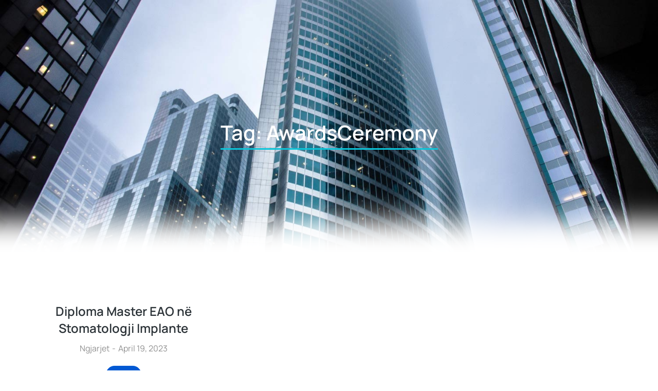

--- FILE ---
content_type: text/html; charset=UTF-8
request_url: https://drgenci.com/tag/awardsceremony/
body_size: 16524
content:
<!DOCTYPE html> 
<head>
<meta charset="UTF-8" />
<link rel="preload" href="https://drgenci.com/wp-content/cache/fvm/min/1688029549-cssf09a881ee3fd65edba3c8f9ed5ba16e96d038d16556dc38ddb0740445a35f.css" as="style" media="all" /> 
<link rel="preload" href="https://drgenci.com/wp-content/cache/fvm/min/1688029549-css83d2b6046d0950f83e07ae8356136b6e6076b60fbf7f7878bcf499afed6ab.css" as="style" media="all" /> 
<link rel="preload" href="https://drgenci.com/wp-content/cache/fvm/min/1688029549-css6a3ab8ef0bd8a8b5680fe0b25c24bd2c943a12a98f7e3df15c787eca66dac.css" as="style" media="all" /> 
<link rel="preload" href="https://drgenci.com/wp-content/cache/fvm/min/1688029549-cssa64ba2712ccb8bccf64021ad4279762ab8c7cbc7afe4334d50fa13ba396c6.css" as="style" media="all" /> 
<link rel="preload" href="https://drgenci.com/wp-content/cache/fvm/min/1688029549-cssbb223b81ab9b22819d499ba3a53ba5605a4f853e5156416900b09ad6d3f0f.css" as="style" media="all" /> 
<link rel="preload" href="https://drgenci.com/wp-content/cache/fvm/min/1688029549-css0c1a8192ebb0fac70826b88549e4184535eb40fb7601a7bc955847132b649.css" as="style" media="all" /> 
<link rel="preload" href="https://drgenci.com/wp-content/cache/fvm/min/1688029549-css864bdfe032971d8eb1a112cff8802e3a6c05962e8bf5d14b24b2cca1b0950.css" as="style" media="all" /> 
<link rel="preload" href="https://drgenci.com/wp-content/cache/fvm/min/1688029549-css1e2145c1cdc3b19e9ff39ae93d2a0cecd44e1a4d9ee5f1cd3c59eadae0e19.css" as="style" media="all" /> 
<link rel="preload" href="https://drgenci.com/wp-content/cache/fvm/min/1688029549-css4efe11b26f8ab9baed25398be539586ce738936f83daea902c05b1a257b70.css" as="style" media="all" /> 
<link rel="preload" href="https://drgenci.com/wp-content/cache/fvm/min/1688029549-css579c7addb91f8f07752345e138cb5937908c832931529f4168cd49b66bb09.css" as="style" media="all" /> 
<link rel="preload" href="https://drgenci.com/wp-content/cache/fvm/min/1688029549-css77d3b3c8edd2237850dcf7a1c8bcac381837e5bf43ef9ba541f1a748d2cae.css" as="style" media="all" /> 
<link rel="preload" href="https://drgenci.com/wp-content/cache/fvm/min/1688029549-cssb3de58049ae89c0c64f3e2abfc163f2af543553901c77faf8bf606477a5a4.css" as="style" media="all" /> 
<link rel="preload" href="https://drgenci.com/wp-content/cache/fvm/min/1688029549-css708bce6d4d1a4d66f8b8f2ca9e0b3286cd518b93308a91dc5aed9c39c22bd.css" as="style" media="all" /> 
<link rel="preload" href="https://drgenci.com/wp-content/cache/fvm/min/1688029549-css3c0a52ebfb4fe9f967dd695003ebfb91bbfb84b884ada5d8659fde0c580a5.css" as="style" media="all" /> 
<link rel="preload" href="https://drgenci.com/wp-content/cache/fvm/min/1688029549-css54a432fda57c61f31d2257f4bc672573df1889a8c8930a1cb1ad9fb5c2ce8.css" as="style" media="all" /> 
<link rel="preload" href="https://drgenci.com/wp-content/cache/fvm/min/1688029549-css19f4206f79c8ca8e84aceebe7f9087e3ec6d156029a2993993f1856273018.css" as="style" media="all" /> 
<link rel="preload" href="https://drgenci.com/wp-content/cache/fvm/min/1688029549-cssd0e94499485bbb5a1739aa4be417ee5275f580640641628b0a65d7daa05f9.css" as="style" media="all" /> 
<link rel="preload" href="https://drgenci.com/wp-content/cache/fvm/min/1688029549-css2e550de26562c9b57ce5a8fd72be74be23d876208b6367984f1cb97b3bbee.css" as="style" media="all" /> 
<link rel="preload" href="https://drgenci.com/wp-content/cache/fvm/min/1688029549-csse910c4de44a63b3a194c6c5c1ef7d0e18cd16ea14f82e845706e9d0a75905.css" as="style" media="all" /> 
<link rel="preload" href="https://drgenci.com/wp-content/cache/fvm/min/1688029549-css4e884d16c84749303f20dc1356a9d71066c242abf586c22c655e4a1ce6e82.css" as="style" media="all" /> 
<link rel="preload" href="https://drgenci.com/wp-content/cache/fvm/min/1688029549-cssef97e26caa931c77d2c2981e42b98c014150a737a6a40a059ebc9f5403211.css" as="style" media="all" /> 
<link rel="preload" href="https://drgenci.com/wp-content/cache/fvm/min/1688029549-css190dc3a0c0ee20113d541200df5c11d3accd974f831fdd421680966b112f1.css" as="style" media="all" /> 
<link rel="preload" href="https://drgenci.com/wp-content/cache/fvm/min/1688029549-css1b357113fcb2362f698c74e179821998123cb5b9ded9a2f67a2a6337441fe.css" as="style" media="all" /> 
<link rel="preload" href="https://drgenci.com/wp-content/cache/fvm/min/1688029549-csscda510119fc7eabdd3f7de1e2b8ff79ca22d19a202b50954552ef13556dfa.css" as="style" media="all" /> 
<link rel="preload" href="https://drgenci.com/wp-content/cache/fvm/min/1688029549-csse73d9f851ed54c7357ae539d0734f8c69d29c0d59c95ed4a2276a12d6e97f.css" as="style" media="all" /> 
<link rel="preload" href="https://drgenci.com/wp-content/cache/fvm/min/1688029549-cssa4d0586ae372f4a0de435ecfd86ec78a8daa45e0ac7d31f724db26a97ca28.css" as="style" media="all" /> 
<link rel="preload" href="https://drgenci.com/wp-content/cache/fvm/min/1688029549-cssa178d4b7d358f1a92c3a70ea93a16a037b5dfffbdc5b9dde80fc31b8832a8.css" as="style" media="all" /> 
<link rel="preload" href="https://drgenci.com/wp-content/cache/fvm/min/1688029549-cssa4172cb1b5727b1722fe5cd3d2ef458204acc2e592f65db687ade0b22d695.css" as="style" media="all" /> 
<link rel="preload" href="https://drgenci.com/wp-content/cache/fvm/min/1688029549-csscbe7099799f608311bcfa5a6a380b5d2caab3677ed42841b5a133bfd654a1.css" as="style" media="all" /> 
<link rel="preload" href="https://drgenci.com/wp-content/cache/fvm/min/1688029549-css50d916dd50fd29aeb2d24ca03df09ad5e25343708d1afa1beb6a1cd589e3e.css" as="style" media="all" /> 
<link rel="preload" href="https://drgenci.com/wp-content/cache/fvm/min/1688029549-css5e11d5fa79746555102a0d08dfe9ac1dee1c3bfd0bc004a00045fce608bc9.css" as="style" media="all" /> 
<link rel="preload" href="https://drgenci.com/wp-content/cache/fvm/min/1688029549-css58794c0fe6245b8e517d61c53b2425d6066a4fbb4f17562d63d6fedfcd6c4.css" as="style" media="all" /> 
<link rel="preload" href="https://drgenci.com/wp-content/cache/fvm/min/1688029549-css8085297110d2c0fa8a706b498078ab4777f4bad9ed70245106a54c614f9ce.css" as="style" media="all" /> 
<link rel="preload" href="https://drgenci.com/wp-content/cache/fvm/min/1688029549-csse626c79358a6fface393829c826e4eaf9c24cfb5dd92a8efd07f67930a54c.css" as="style" media="all" /> 
<link rel="preload" href="https://drgenci.com/wp-content/cache/fvm/min/1688029549-css643199f809340a569c82e40aaeeba6c27e771f41a71b905265046d2bce567.css" as="style" media="all" /> 
<link rel="preload" href="https://drgenci.com/wp-content/cache/fvm/min/1688029549-css5edf223ffa489188f8e955ee5e46ad97d7decac45a9bbff5f49b4223cc160.css" as="style" media="all" /> 
<link rel="preload" href="https://drgenci.com/wp-content/cache/fvm/min/1688029549-cssca0fdac679c02db2c03ee78c609c40360d72fa17be9a1b109f199bbc0e428.css" as="style" media="all" /> 
<link rel="preload" href="https://drgenci.com/wp-content/cache/fvm/min/1688029549-cssd8aa72fe7875f7de637c62b3d70001e8f2fe610c9ec3a928b68e1a3349628.css" as="style" media="all" />
<script data-cfasync="false">if(navigator.userAgent.match(/MSIE|Internet Explorer/i)||navigator.userAgent.match(/Trident\/7\..*?rv:11/i)){var href=document.location.href;if(!href.match(/[?&]iebrowser/)){if(href.indexOf("?")==-1){if(href.indexOf("#")==-1){document.location.href=href+"?iebrowser=1"}else{document.location.href=href.replace("#","?iebrowser=1#")}}else{if(href.indexOf("#")==-1){document.location.href=href+"&iebrowser=1"}else{document.location.href=href.replace("#","&iebrowser=1#")}}}}</script>
<script data-cfasync="false">class FVMLoader{constructor(e){this.triggerEvents=e,this.eventOptions={passive:!0},this.userEventListener=this.triggerListener.bind(this),this.delayedScripts={normal:[],async:[],defer:[]},this.allJQueries=[]}_addUserInteractionListener(e){this.triggerEvents.forEach(t=>window.addEventListener(t,e.userEventListener,e.eventOptions))}_removeUserInteractionListener(e){this.triggerEvents.forEach(t=>window.removeEventListener(t,e.userEventListener,e.eventOptions))}triggerListener(){this._removeUserInteractionListener(this),"loading"===document.readyState?document.addEventListener("DOMContentLoaded",this._loadEverythingNow.bind(this)):this._loadEverythingNow()}async _loadEverythingNow(){this._runAllDelayedCSS(),this._delayEventListeners(),this._delayJQueryReady(this),this._handleDocumentWrite(),this._registerAllDelayedScripts(),await this._loadScriptsFromList(this.delayedScripts.normal),await this._loadScriptsFromList(this.delayedScripts.defer),await this._loadScriptsFromList(this.delayedScripts.async),await this._triggerDOMContentLoaded(),await this._triggerWindowLoad(),window.dispatchEvent(new Event("wpr-allScriptsLoaded"))}_registerAllDelayedScripts(){document.querySelectorAll("script[type=fvmdelay]").forEach(e=>{e.hasAttribute("src")?e.hasAttribute("async")&&!1!==e.async?this.delayedScripts.async.push(e):e.hasAttribute("defer")&&!1!==e.defer||"module"===e.getAttribute("data-type")?this.delayedScripts.defer.push(e):this.delayedScripts.normal.push(e):this.delayedScripts.normal.push(e)})}_runAllDelayedCSS(){document.querySelectorAll("link[rel=fvmdelay]").forEach(e=>{e.setAttribute("rel","stylesheet")})}async _transformScript(e){return await this._requestAnimFrame(),new Promise(t=>{const n=document.createElement("script");let r;[...e.attributes].forEach(e=>{let t=e.nodeName;"type"!==t&&("data-type"===t&&(t="type",r=e.nodeValue),n.setAttribute(t,e.nodeValue))}),e.hasAttribute("src")?(n.addEventListener("load",t),n.addEventListener("error",t)):(n.text=e.text,t()),e.parentNode.replaceChild(n,e)})}async _loadScriptsFromList(e){const t=e.shift();return t?(await this._transformScript(t),this._loadScriptsFromList(e)):Promise.resolve()}_delayEventListeners(){let e={};function t(t,n){!function(t){function n(n){return e[t].eventsToRewrite.indexOf(n)>=0?"wpr-"+n:n}e[t]||(e[t]={originalFunctions:{add:t.addEventListener,remove:t.removeEventListener},eventsToRewrite:[]},t.addEventListener=function(){arguments[0]=n(arguments[0]),e[t].originalFunctions.add.apply(t,arguments)},t.removeEventListener=function(){arguments[0]=n(arguments[0]),e[t].originalFunctions.remove.apply(t,arguments)})}(t),e[t].eventsToRewrite.push(n)}function n(e,t){let n=e[t];Object.defineProperty(e,t,{get:()=>n||function(){},set(r){e["wpr"+t]=n=r}})}t(document,"DOMContentLoaded"),t(window,"DOMContentLoaded"),t(window,"load"),t(window,"pageshow"),t(document,"readystatechange"),n(document,"onreadystatechange"),n(window,"onload"),n(window,"onpageshow")}_delayJQueryReady(e){let t=window.jQuery;Object.defineProperty(window,"jQuery",{get:()=>t,set(n){if(n&&n.fn&&!e.allJQueries.includes(n)){n.fn.ready=n.fn.init.prototype.ready=function(t){e.domReadyFired?t.bind(document)(n):document.addEventListener("DOMContentLoaded2",()=>t.bind(document)(n))};const t=n.fn.on;n.fn.on=n.fn.init.prototype.on=function(){if(this[0]===window){function e(e){return e.split(" ").map(e=>"load"===e||0===e.indexOf("load.")?"wpr-jquery-load":e).join(" ")}"string"==typeof arguments[0]||arguments[0]instanceof String?arguments[0]=e(arguments[0]):"object"==typeof arguments[0]&&Object.keys(arguments[0]).forEach(t=>{delete Object.assign(arguments[0],{[e(t)]:arguments[0][t]})[t]})}return t.apply(this,arguments),this},e.allJQueries.push(n)}t=n}})}async _triggerDOMContentLoaded(){this.domReadyFired=!0,await this._requestAnimFrame(),document.dispatchEvent(new Event("DOMContentLoaded2")),await this._requestAnimFrame(),window.dispatchEvent(new Event("DOMContentLoaded2")),await this._requestAnimFrame(),document.dispatchEvent(new Event("wpr-readystatechange")),await this._requestAnimFrame(),document.wpronreadystatechange&&document.wpronreadystatechange()}async _triggerWindowLoad(){await this._requestAnimFrame(),window.dispatchEvent(new Event("wpr-load")),await this._requestAnimFrame(),window.wpronload&&window.wpronload(),await this._requestAnimFrame(),this.allJQueries.forEach(e=>e(window).trigger("wpr-jquery-load")),window.dispatchEvent(new Event("wpr-pageshow")),await this._requestAnimFrame(),window.wpronpageshow&&window.wpronpageshow()}_handleDocumentWrite(){const e=new Map;document.write=document.writeln=function(t){const n=document.currentScript,r=document.createRange(),i=n.parentElement;let a=e.get(n);void 0===a&&(a=n.nextSibling,e.set(n,a));const s=document.createDocumentFragment();r.setStart(s,0),s.appendChild(r.createContextualFragment(t)),i.insertBefore(s,a)}}async _requestAnimFrame(){return new Promise(e=>requestAnimationFrame(e))}static run(){const e=new FVMLoader(["keydown","mousemove","touchmove","touchstart","touchend","wheel"]);e._addUserInteractionListener(e)}}FVMLoader.run();</script>
<meta name="viewport" content="width=device-width, initial-scale=1, maximum-scale=1, user-scalable=0"><title>AwardsCeremony &#8211; Dr. Genci</title>
<meta name='robots' content='max-image-preview:large' />
<link rel="alternate" type="application/rss+xml" title="Dr. Genci &raquo; Feed" href="https://drgenci.com/feed/" />
<link rel="alternate" type="application/rss+xml" title="Dr. Genci &raquo; Comments Feed" href="https://drgenci.com/comments/feed/" />
<link rel="alternate" type="application/rss+xml" title="Dr. Genci &raquo; AwardsCeremony Tag Feed" href="https://drgenci.com/tag/awardsceremony/feed/" />
<meta name="cdp-version" content="1.4.0" /> 
<link rel="profile" href="https://gmpg.org/xfn/11" /> 
<style id='wp-img-auto-sizes-contain-inline-css' type='text/css' media="all">img:is([sizes=auto i],[sizes^="auto," i]){contain-intrinsic-size:3000px 1500px}</style> 
<link rel='stylesheet' id='wp-block-library-css' href='https://drgenci.com/wp-content/cache/fvm/min/1688029549-cssf09a881ee3fd65edba3c8f9ed5ba16e96d038d16556dc38ddb0740445a35f.css' type='text/css' media='all' /> 
<style id='global-styles-inline-css' type='text/css' media="all">:root{--wp--preset--aspect-ratio--square:1;--wp--preset--aspect-ratio--4-3:4/3;--wp--preset--aspect-ratio--3-4:3/4;--wp--preset--aspect-ratio--3-2:3/2;--wp--preset--aspect-ratio--2-3:2/3;--wp--preset--aspect-ratio--16-9:16/9;--wp--preset--aspect-ratio--9-16:9/16;--wp--preset--color--black:#000000;--wp--preset--color--cyan-bluish-gray:#abb8c3;--wp--preset--color--white:#FFF;--wp--preset--color--pale-pink:#f78da7;--wp--preset--color--vivid-red:#cf2e2e;--wp--preset--color--luminous-vivid-orange:#ff6900;--wp--preset--color--luminous-vivid-amber:#fcb900;--wp--preset--color--light-green-cyan:#7bdcb5;--wp--preset--color--vivid-green-cyan:#00d084;--wp--preset--color--pale-cyan-blue:#8ed1fc;--wp--preset--color--vivid-cyan-blue:#0693e3;--wp--preset--color--vivid-purple:#9b51e0;--wp--preset--color--accent:#999999;--wp--preset--color--dark-gray:#111;--wp--preset--color--light-gray:#767676;--wp--preset--gradient--vivid-cyan-blue-to-vivid-purple:linear-gradient(135deg,rgb(6,147,227) 0%,rgb(155,81,224) 100%);--wp--preset--gradient--light-green-cyan-to-vivid-green-cyan:linear-gradient(135deg,rgb(122,220,180) 0%,rgb(0,208,130) 100%);--wp--preset--gradient--luminous-vivid-amber-to-luminous-vivid-orange:linear-gradient(135deg,rgb(252,185,0) 0%,rgb(255,105,0) 100%);--wp--preset--gradient--luminous-vivid-orange-to-vivid-red:linear-gradient(135deg,rgb(255,105,0) 0%,rgb(207,46,46) 100%);--wp--preset--gradient--very-light-gray-to-cyan-bluish-gray:linear-gradient(135deg,rgb(238,238,238) 0%,rgb(169,184,195) 100%);--wp--preset--gradient--cool-to-warm-spectrum:linear-gradient(135deg,rgb(74,234,220) 0%,rgb(151,120,209) 20%,rgb(207,42,186) 40%,rgb(238,44,130) 60%,rgb(251,105,98) 80%,rgb(254,248,76) 100%);--wp--preset--gradient--blush-light-purple:linear-gradient(135deg,rgb(255,206,236) 0%,rgb(152,150,240) 100%);--wp--preset--gradient--blush-bordeaux:linear-gradient(135deg,rgb(254,205,165) 0%,rgb(254,45,45) 50%,rgb(107,0,62) 100%);--wp--preset--gradient--luminous-dusk:linear-gradient(135deg,rgb(255,203,112) 0%,rgb(199,81,192) 50%,rgb(65,88,208) 100%);--wp--preset--gradient--pale-ocean:linear-gradient(135deg,rgb(255,245,203) 0%,rgb(182,227,212) 50%,rgb(51,167,181) 100%);--wp--preset--gradient--electric-grass:linear-gradient(135deg,rgb(202,248,128) 0%,rgb(113,206,126) 100%);--wp--preset--gradient--midnight:linear-gradient(135deg,rgb(2,3,129) 0%,rgb(40,116,252) 100%);--wp--preset--font-size--small:13px;--wp--preset--font-size--medium:20px;--wp--preset--font-size--large:36px;--wp--preset--font-size--x-large:42px;--wp--preset--spacing--20:0.44rem;--wp--preset--spacing--30:0.67rem;--wp--preset--spacing--40:1rem;--wp--preset--spacing--50:1.5rem;--wp--preset--spacing--60:2.25rem;--wp--preset--spacing--70:3.38rem;--wp--preset--spacing--80:5.06rem;--wp--preset--shadow--natural:6px 6px 9px rgba(0, 0, 0, 0.2);--wp--preset--shadow--deep:12px 12px 50px rgba(0, 0, 0, 0.4);--wp--preset--shadow--sharp:6px 6px 0px rgba(0, 0, 0, 0.2);--wp--preset--shadow--outlined:6px 6px 0px -3px rgb(255, 255, 255), 6px 6px rgb(0, 0, 0);--wp--preset--shadow--crisp:6px 6px 0px rgb(0, 0, 0)}:where(.is-layout-flex){gap:.5em}:where(.is-layout-grid){gap:.5em}body .is-layout-flex{display:flex}.is-layout-flex{flex-wrap:wrap;align-items:center}.is-layout-flex>:is(*,div){margin:0}body .is-layout-grid{display:grid}.is-layout-grid>:is(*,div){margin:0}:where(.wp-block-columns.is-layout-flex){gap:2em}:where(.wp-block-columns.is-layout-grid){gap:2em}:where(.wp-block-post-template.is-layout-flex){gap:1.25em}:where(.wp-block-post-template.is-layout-grid){gap:1.25em}.has-black-color{color:var(--wp--preset--color--black)!important}.has-cyan-bluish-gray-color{color:var(--wp--preset--color--cyan-bluish-gray)!important}.has-white-color{color:var(--wp--preset--color--white)!important}.has-pale-pink-color{color:var(--wp--preset--color--pale-pink)!important}.has-vivid-red-color{color:var(--wp--preset--color--vivid-red)!important}.has-luminous-vivid-orange-color{color:var(--wp--preset--color--luminous-vivid-orange)!important}.has-luminous-vivid-amber-color{color:var(--wp--preset--color--luminous-vivid-amber)!important}.has-light-green-cyan-color{color:var(--wp--preset--color--light-green-cyan)!important}.has-vivid-green-cyan-color{color:var(--wp--preset--color--vivid-green-cyan)!important}.has-pale-cyan-blue-color{color:var(--wp--preset--color--pale-cyan-blue)!important}.has-vivid-cyan-blue-color{color:var(--wp--preset--color--vivid-cyan-blue)!important}.has-vivid-purple-color{color:var(--wp--preset--color--vivid-purple)!important}.has-black-background-color{background-color:var(--wp--preset--color--black)!important}.has-cyan-bluish-gray-background-color{background-color:var(--wp--preset--color--cyan-bluish-gray)!important}.has-white-background-color{background-color:var(--wp--preset--color--white)!important}.has-pale-pink-background-color{background-color:var(--wp--preset--color--pale-pink)!important}.has-vivid-red-background-color{background-color:var(--wp--preset--color--vivid-red)!important}.has-luminous-vivid-orange-background-color{background-color:var(--wp--preset--color--luminous-vivid-orange)!important}.has-luminous-vivid-amber-background-color{background-color:var(--wp--preset--color--luminous-vivid-amber)!important}.has-light-green-cyan-background-color{background-color:var(--wp--preset--color--light-green-cyan)!important}.has-vivid-green-cyan-background-color{background-color:var(--wp--preset--color--vivid-green-cyan)!important}.has-pale-cyan-blue-background-color{background-color:var(--wp--preset--color--pale-cyan-blue)!important}.has-vivid-cyan-blue-background-color{background-color:var(--wp--preset--color--vivid-cyan-blue)!important}.has-vivid-purple-background-color{background-color:var(--wp--preset--color--vivid-purple)!important}.has-black-border-color{border-color:var(--wp--preset--color--black)!important}.has-cyan-bluish-gray-border-color{border-color:var(--wp--preset--color--cyan-bluish-gray)!important}.has-white-border-color{border-color:var(--wp--preset--color--white)!important}.has-pale-pink-border-color{border-color:var(--wp--preset--color--pale-pink)!important}.has-vivid-red-border-color{border-color:var(--wp--preset--color--vivid-red)!important}.has-luminous-vivid-orange-border-color{border-color:var(--wp--preset--color--luminous-vivid-orange)!important}.has-luminous-vivid-amber-border-color{border-color:var(--wp--preset--color--luminous-vivid-amber)!important}.has-light-green-cyan-border-color{border-color:var(--wp--preset--color--light-green-cyan)!important}.has-vivid-green-cyan-border-color{border-color:var(--wp--preset--color--vivid-green-cyan)!important}.has-pale-cyan-blue-border-color{border-color:var(--wp--preset--color--pale-cyan-blue)!important}.has-vivid-cyan-blue-border-color{border-color:var(--wp--preset--color--vivid-cyan-blue)!important}.has-vivid-purple-border-color{border-color:var(--wp--preset--color--vivid-purple)!important}.has-vivid-cyan-blue-to-vivid-purple-gradient-background{background:var(--wp--preset--gradient--vivid-cyan-blue-to-vivid-purple)!important}.has-light-green-cyan-to-vivid-green-cyan-gradient-background{background:var(--wp--preset--gradient--light-green-cyan-to-vivid-green-cyan)!important}.has-luminous-vivid-amber-to-luminous-vivid-orange-gradient-background{background:var(--wp--preset--gradient--luminous-vivid-amber-to-luminous-vivid-orange)!important}.has-luminous-vivid-orange-to-vivid-red-gradient-background{background:var(--wp--preset--gradient--luminous-vivid-orange-to-vivid-red)!important}.has-very-light-gray-to-cyan-bluish-gray-gradient-background{background:var(--wp--preset--gradient--very-light-gray-to-cyan-bluish-gray)!important}.has-cool-to-warm-spectrum-gradient-background{background:var(--wp--preset--gradient--cool-to-warm-spectrum)!important}.has-blush-light-purple-gradient-background{background:var(--wp--preset--gradient--blush-light-purple)!important}.has-blush-bordeaux-gradient-background{background:var(--wp--preset--gradient--blush-bordeaux)!important}.has-luminous-dusk-gradient-background{background:var(--wp--preset--gradient--luminous-dusk)!important}.has-pale-ocean-gradient-background{background:var(--wp--preset--gradient--pale-ocean)!important}.has-electric-grass-gradient-background{background:var(--wp--preset--gradient--electric-grass)!important}.has-midnight-gradient-background{background:var(--wp--preset--gradient--midnight)!important}.has-small-font-size{font-size:var(--wp--preset--font-size--small)!important}.has-medium-font-size{font-size:var(--wp--preset--font-size--medium)!important}.has-large-font-size{font-size:var(--wp--preset--font-size--large)!important}.has-x-large-font-size{font-size:var(--wp--preset--font-size--x-large)!important}</style> 
<style id='classic-theme-styles-inline-css' type='text/css' media="all">/*! This file is auto-generated */ .wp-block-button__link{color:#fff;background-color:#32373c;border-radius:9999px;box-shadow:none;text-decoration:none;padding:calc(.667em + 2px) calc(1.333em + 2px);font-size:1.125em}.wp-block-file__button{background:#32373c;color:#fff;text-decoration:none}</style> 
<link rel='stylesheet' id='contact-form-7-css' href='https://drgenci.com/wp-content/cache/fvm/min/1688029549-css83d2b6046d0950f83e07ae8356136b6e6076b60fbf7f7878bcf499afed6ab.css' type='text/css' media='all' /> 
<link rel='stylesheet' id='go-pricing-styles-css' href='https://drgenci.com/wp-content/cache/fvm/min/1688029549-css6a3ab8ef0bd8a8b5680fe0b25c24bd2c943a12a98f7e3df15c787eca66dac.css' type='text/css' media='all' /> 
<style id='woocommerce-inline-inline-css' type='text/css' media="all">.woocommerce form .form-row .required{visibility:visible}</style> 
<link rel='stylesheet' id='elementor-icons-css' href='https://drgenci.com/wp-content/cache/fvm/min/1688029549-cssa64ba2712ccb8bccf64021ad4279762ab8c7cbc7afe4334d50fa13ba396c6.css' type='text/css' media='all' /> 
<link rel='stylesheet' id='elementor-frontend-css' href='https://drgenci.com/wp-content/cache/fvm/min/1688029549-cssbb223b81ab9b22819d499ba3a53ba5605a4f853e5156416900b09ad6d3f0f.css' type='text/css' media='all' /> 
<link rel='stylesheet' id='swiper-css' href='https://drgenci.com/wp-content/cache/fvm/min/1688029549-css0c1a8192ebb0fac70826b88549e4184535eb40fb7601a7bc955847132b649.css' type='text/css' media='all' /> 
<link rel='stylesheet' id='elementor-post-6-css' href='https://drgenci.com/wp-content/cache/fvm/min/1688029549-css864bdfe032971d8eb1a112cff8802e3a6c05962e8bf5d14b24b2cca1b0950.css' type='text/css' media='all' /> 
<link rel='stylesheet' id='elementor-pro-css' href='https://drgenci.com/wp-content/cache/fvm/min/1688029549-css1e2145c1cdc3b19e9ff39ae93d2a0cecd44e1a4d9ee5f1cd3c59eadae0e19.css' type='text/css' media='all' /> 
<link rel='stylesheet' id='elementor-global-css' href='https://drgenci.com/wp-content/cache/fvm/min/1688029549-css4efe11b26f8ab9baed25398be539586ce738936f83daea902c05b1a257b70.css' type='text/css' media='all' /> 
<link rel='stylesheet' id='elementor-post-4924-css' href='https://drgenci.com/wp-content/cache/fvm/min/1688029549-css579c7addb91f8f07752345e138cb5937908c832931529f4168cd49b66bb09.css' type='text/css' media='all' /> 
<link rel='stylesheet' id='elementor-post-6587-css' href='https://drgenci.com/wp-content/cache/fvm/min/1688029549-css77d3b3c8edd2237850dcf7a1c8bcac381837e5bf43ef9ba541f1a748d2cae.css' type='text/css' media='all' /> 
<link rel='stylesheet' id='elementor-post-6647-css' href='https://drgenci.com/wp-content/cache/fvm/min/1688029549-cssb3de58049ae89c0c64f3e2abfc163f2af543553901c77faf8bf606477a5a4.css' type='text/css' media='all' /> 
<link rel='stylesheet' id='elementor-post-2057-css' href='https://drgenci.com/wp-content/cache/fvm/min/1688029549-css708bce6d4d1a4d66f8b8f2ca9e0b3286cd518b93308a91dc5aed9c39c22bd.css' type='text/css' media='all' /> 
<link rel='stylesheet' id='dt-web-fonts-css' href='https://drgenci.com/wp-content/cache/fvm/min/1688029549-css3c0a52ebfb4fe9f967dd695003ebfb91bbfb84b884ada5d8659fde0c580a5.css' type='text/css' media='all' /> 
<link rel='stylesheet' id='dt-main-css' href='https://drgenci.com/wp-content/cache/fvm/min/1688029549-css54a432fda57c61f31d2257f4bc672573df1889a8c8930a1cb1ad9fb5c2ce8.css' type='text/css' media='all' /> 
<link rel='stylesheet' id='the7-custom-scrollbar-css' href='https://drgenci.com/wp-content/cache/fvm/min/1688029549-css19f4206f79c8ca8e84aceebe7f9087e3ec6d156029a2993993f1856273018.css' type='text/css' media='all' /> 
<link rel='stylesheet' id='the7-wpbakery-css' href='https://drgenci.com/wp-content/cache/fvm/min/1688029549-cssd0e94499485bbb5a1739aa4be417ee5275f580640641628b0a65d7daa05f9.css' type='text/css' media='all' /> 
<link rel='stylesheet' id='the7-css-vars-css' href='https://drgenci.com/wp-content/cache/fvm/min/1688029549-css2e550de26562c9b57ce5a8fd72be74be23d876208b6367984f1cb97b3bbee.css' type='text/css' media='all' /> 
<link rel='stylesheet' id='dt-custom-css' href='https://drgenci.com/wp-content/cache/fvm/min/1688029549-csse910c4de44a63b3a194c6c5c1ef7d0e18cd16ea14f82e845706e9d0a75905.css' type='text/css' media='all' /> 
<link rel='stylesheet' id='wc-dt-custom-css' href='https://drgenci.com/wp-content/cache/fvm/min/1688029549-css4e884d16c84749303f20dc1356a9d71066c242abf586c22c655e4a1ce6e82.css' type='text/css' media='all' /> 
<link rel='stylesheet' id='dt-media-css' href='https://drgenci.com/wp-content/cache/fvm/min/1688029549-cssef97e26caa931c77d2c2981e42b98c014150a737a6a40a059ebc9f5403211.css' type='text/css' media='all' /> 
<link rel='stylesheet' id='the7-mega-menu-css' href='https://drgenci.com/wp-content/cache/fvm/min/1688029549-css190dc3a0c0ee20113d541200df5c11d3accd974f831fdd421680966b112f1.css' type='text/css' media='all' /> 
<link rel='stylesheet' id='the7-elements-css' href='https://drgenci.com/wp-content/cache/fvm/min/1688029549-css1b357113fcb2362f698c74e179821998123cb5b9ded9a2f67a2a6337441fe.css' type='text/css' media='all' /> 
<link rel='stylesheet' id='style-css' href='https://drgenci.com/wp-content/cache/fvm/min/1688029549-csscda510119fc7eabdd3f7de1e2b8ff79ca22d19a202b50954552ef13556dfa.css' type='text/css' media='all' /> 
<link rel='stylesheet' id='the7-elementor-global-css' href='https://drgenci.com/wp-content/cache/fvm/min/1688029549-csse73d9f851ed54c7357ae539d0734f8c69d29c0d59c95ed4a2276a12d6e97f.css' type='text/css' media='all' /> 
<link rel='stylesheet' id='the7-filter-decorations-base-css' href='https://drgenci.com/wp-content/cache/fvm/min/1688029549-cssa4d0586ae372f4a0de435ecfd86ec78a8daa45e0ac7d31f724db26a97ca28.css' type='text/css' media='all' /> 
<link rel='stylesheet' id='the7-simple-common-css' href='https://drgenci.com/wp-content/cache/fvm/min/1688029549-cssa178d4b7d358f1a92c3a70ea93a16a037b5dfffbdc5b9dde80fc31b8832a8.css' type='text/css' media='all' /> 
<link rel='stylesheet' id='the7-elements-simple-posts-css' href='https://drgenci.com/wp-content/cache/fvm/min/1688029549-cssa4172cb1b5727b1722fe5cd3d2ef458204acc2e592f65db687ade0b22d695.css' type='text/css' media='all' /> 
<link rel='stylesheet' id='bsf-icomoon-brankic-32x32-css' href='https://drgenci.com/wp-content/cache/fvm/min/1688029549-csscbe7099799f608311bcfa5a6a380b5d2caab3677ed42841b5a133bfd654a1.css' type='text/css' media='all' /> 
<link rel='stylesheet' id='bsf-icomoon-free-social-contact-16x16-css' href='https://drgenci.com/wp-content/cache/fvm/min/1688029549-css50d916dd50fd29aeb2d24ca03df09ad5e25343708d1afa1beb6a1cd589e3e.css' type='text/css' media='all' /> 
<link rel='stylesheet' id='bsf-icomoon-hero-icons05-css' href='https://drgenci.com/wp-content/cache/fvm/min/1688029549-css5e11d5fa79746555102a0d08dfe9ac1dee1c3bfd0bc004a00045fce608bc9.css' type='text/css' media='all' /> 
<link rel='stylesheet' id='ultimate-vc-addons-style-min-css' href='https://drgenci.com/wp-content/cache/fvm/min/1688029549-css58794c0fe6245b8e517d61c53b2425d6066a4fbb4f17562d63d6fedfcd6c4.css' type='text/css' media='all' /> 
<link rel='stylesheet' id='ultimate-vc-addons-icons-css' href='https://drgenci.com/wp-content/cache/fvm/min/1688029549-css8085297110d2c0fa8a706b498078ab4777f4bad9ed70245106a54c614f9ce.css' type='text/css' media='all' /> 
<link rel='stylesheet' id='ultimate-vc-addons-vidcons-css' href='https://drgenci.com/wp-content/cache/fvm/min/1688029549-csse626c79358a6fface393829c826e4eaf9c24cfb5dd92a8efd07f67930a54c.css' type='text/css' media='all' /> 
<link rel='stylesheet' id='ultimate-vc-addons-selected-google-fonts-style-css' href='https://drgenci.com/wp-content/cache/fvm/min/1688029549-css643199f809340a569c82e40aaeeba6c27e771f41a71b905265046d2bce567.css' type='text/css' media='all' /> 
<link rel='stylesheet' id='google-fonts-1-css' href='https://drgenci.com/wp-content/cache/fvm/min/1688029549-css5edf223ffa489188f8e955ee5e46ad97d7decac45a9bbff5f49b4223cc160.css' type='text/css' media='all' /> 
<script type="text/javascript" src="https://drgenci.com/wp-includes/js/jquery/jquery.min.js?ver=3.7.1" id="jquery-core-js"></script>
<script type="text/javascript" src="https://drgenci.com/wp-includes/js/jquery/jquery-migrate.min.js?ver=3.4.1" id="jquery-migrate-js"></script>
<script type="text/javascript" id="gw-tweenmax-js-before">
/* <![CDATA[ */
var oldGS=window.GreenSockGlobals,oldGSQueue=window._gsQueue,oldGSDefine=window._gsDefine;window._gsDefine=null;delete(window._gsDefine);var gwGS=window.GreenSockGlobals={};
//# sourceURL=gw-tweenmax-js-before
/* ]]> */
</script>
<script type="text/javascript" src="https://cdnjs.cloudflare.com/ajax/libs/gsap/1.11.2/TweenMax.min.js" id="gw-tweenmax-js"></script>
<script type="text/javascript" id="gw-tweenmax-js-after">
/* <![CDATA[ */
try{window.GreenSockGlobals=null;window._gsQueue=null;window._gsDefine=null;delete(window.GreenSockGlobals);delete(window._gsQueue);delete(window._gsDefine);window.GreenSockGlobals=oldGS;window._gsQueue=oldGSQueue;window._gsDefine=oldGSDefine;}catch(e){}
//# sourceURL=gw-tweenmax-js-after
/* ]]> */
</script>
<script type="text/javascript" src="https://drgenci.com/wp-content/plugins/woocommerce/assets/js/jquery-blockui/jquery.blockUI.min.js?ver=2.7.0-wc.7.6.0" id="jquery-blockui-js"></script>
<script type="text/javascript" id="wc-add-to-cart-js-extra">
/* <![CDATA[ */
var wc_add_to_cart_params = {"ajax_url":"/wp-admin/admin-ajax.php","wc_ajax_url":"/?wc-ajax=%%endpoint%%&elementor_page_id=292","i18n_view_cart":"View cart","cart_url":"https://drgenci.com/shop-default-page/shop-cart/","is_cart":"","cart_redirect_after_add":"no"};
//# sourceURL=wc-add-to-cart-js-extra
/* ]]> */
</script>
<script type="text/javascript" src="https://drgenci.com/wp-content/plugins/woocommerce/assets/js/frontend/add-to-cart.min.js?ver=7.6.0" id="wc-add-to-cart-js"></script>
<script type="text/javascript" src="https://drgenci.com/wp-content/plugins/js_composer/assets/js/vendors/woocommerce-add-to-cart.js?ver=6.10.0" id="vc_woocommerce-add-to-cart-js-js"></script>
<script type="text/javascript" id="dt-above-fold-js-extra">
/* <![CDATA[ */
var dtLocal = {"themeUrl":"https://drgenci.com/wp-content/themes/dt-the7","passText":"To view this protected post, enter the password below:","moreButtonText":{"loading":"Loading...","loadMore":"Load more"},"postID":"87455","ajaxurl":"https://drgenci.com/wp-admin/admin-ajax.php","REST":{"baseUrl":"https://drgenci.com/wp-json/the7/v1","endpoints":{"sendMail":"/send-mail"}},"contactMessages":{"required":"One or more fields have an error. Please check and try again.","terms":"Please accept the privacy policy.","fillTheCaptchaError":"Please, fill the captcha."},"captchaSiteKey":"","ajaxNonce":"be4d86c2e3","pageData":{"type":"archive","template":"page","layout":null},"themeSettings":{"smoothScroll":"off","lazyLoading":false,"desktopHeader":{"height":""},"ToggleCaptionEnabled":"disabled","ToggleCaption":"Navigation","floatingHeader":{"showAfter":94,"showMenu":false,"height":64,"logo":{"showLogo":true,"html":"","url":"https://drgenci.com/"}},"topLine":{"floatingTopLine":{"logo":{"showLogo":false,"html":""}}},"mobileHeader":{"firstSwitchPoint":1150,"secondSwitchPoint":600,"firstSwitchPointHeight":60,"secondSwitchPointHeight":50,"mobileToggleCaptionEnabled":"right","mobileToggleCaption":"Menu"},"stickyMobileHeaderFirstSwitch":{"logo":{"html":""}},"stickyMobileHeaderSecondSwitch":{"logo":{"html":""}},"sidebar":{"switchPoint":992},"boxedWidth":"1280px"},"VCMobileScreenWidth":"768","wcCartFragmentHash":"732ab09b7ac80c2cd36a90b1e970e357","elementor":{"settings":{"container_width":1300}}};
var dtShare = {"shareButtonText":{"facebook":"Share on Facebook","twitter":"Tweet","pinterest":"Pin it","linkedin":"Share on Linkedin","whatsapp":"Share on Whatsapp"},"overlayOpacity":"90"};
//# sourceURL=dt-above-fold-js-extra
/* ]]> */
</script>
<script type="text/javascript" src="https://drgenci.com/wp-content/themes/dt-the7/js/above-the-fold.min.js?ver=11.7.1.1" id="dt-above-fold-js"></script>
<script type="text/javascript" src="https://drgenci.com/wp-content/themes/dt-the7/js/compatibility/woocommerce/woocommerce.min.js?ver=11.7.1.1" id="dt-woocommerce-js"></script>
<script type="text/javascript" src="https://drgenci.com/wp-content/plugins/Ultimate_VC_Addons/assets/min-js/modernizr-custom.min.js?ver=3.19.13" id="ultimate-vc-addons-modernizr-js"></script>
<script type="text/javascript" src="https://drgenci.com/wp-content/plugins/Ultimate_VC_Addons/assets/min-js/jquery-ui.min.js?ver=3.19.13" id="jquery_ui-js"></script>
<script type="text/javascript" src="https://maps.googleapis.com/maps/api/js" id="ultimate-vc-addons-googleapis-js"></script>
<script type="text/javascript" src="https://drgenci.com/wp-includes/js/jquery/ui/core.min.js?ver=1.13.3" id="jquery-ui-core-js"></script>
<script type="text/javascript" src="https://drgenci.com/wp-includes/js/jquery/ui/mouse.min.js?ver=1.13.3" id="jquery-ui-mouse-js"></script>
<script type="text/javascript" src="https://drgenci.com/wp-includes/js/jquery/ui/slider.min.js?ver=1.13.3" id="jquery-ui-slider-js"></script>
<script type="text/javascript" src="https://drgenci.com/wp-content/plugins/Ultimate_VC_Addons/assets/min-js/jquery-ui-labeledslider.min.js?ver=3.19.13" id="ultimate-vc-addons_range_tick-js"></script>
<script type="text/javascript" src="https://drgenci.com/wp-content/plugins/Ultimate_VC_Addons/assets/min-js/ultimate.min.js?ver=3.19.13" id="ultimate-vc-addons-script-js"></script>
<script type="text/javascript" src="https://drgenci.com/wp-content/plugins/Ultimate_VC_Addons/assets/min-js/modal-all.min.js?ver=3.19.13" id="ultimate-vc-addons-modal-all-js"></script>
<script type="text/javascript" src="https://drgenci.com/wp-content/plugins/Ultimate_VC_Addons/assets/min-js/jparallax.min.js?ver=3.19.13" id="ultimate-vc-addons-jquery.shake-js"></script>
<script type="text/javascript" src="https://drgenci.com/wp-content/plugins/Ultimate_VC_Addons/assets/min-js/vhparallax.min.js?ver=3.19.13" id="ultimate-vc-addons-jquery.vhparallax-js"></script>
<script type="text/javascript" src="https://drgenci.com/wp-content/plugins/Ultimate_VC_Addons/assets/min-js/ultimate_bg.min.js?ver=3.19.13" id="ultimate-vc-addons-row-bg-js"></script>
<script type="text/javascript" src="https://drgenci.com/wp-content/plugins/Ultimate_VC_Addons/assets/min-js/mb-YTPlayer.min.js?ver=3.19.13" id="ultimate-vc-addons-jquery.ytplayer-js"></script>
<noscript><style>.woocommerce-product-gallery{ opacity: 1 !important; }</style></noscript>
<style type="text/css" media="all">.recentcomments a{display:inline!important;padding:0!important;margin:0!important}</style> 
<link rel="icon" href="https://drgenci.com/wp-content/uploads/2023/03/cropped-drgenci-favicon-org-192x192.png" sizes="192x192" /> 
<script>function setREVStartSize(e){
//window.requestAnimationFrame(function() {
window.RSIW = window.RSIW===undefined ? window.innerWidth : window.RSIW;
window.RSIH = window.RSIH===undefined ? window.innerHeight : window.RSIH;
try {
var pw = document.getElementById(e.c).parentNode.offsetWidth,
newh;
pw = pw===0 || isNaN(pw) || (e.l=="fullwidth" || e.layout=="fullwidth") ? window.RSIW : pw;
e.tabw = e.tabw===undefined ? 0 : parseInt(e.tabw);
e.thumbw = e.thumbw===undefined ? 0 : parseInt(e.thumbw);
e.tabh = e.tabh===undefined ? 0 : parseInt(e.tabh);
e.thumbh = e.thumbh===undefined ? 0 : parseInt(e.thumbh);
e.tabhide = e.tabhide===undefined ? 0 : parseInt(e.tabhide);
e.thumbhide = e.thumbhide===undefined ? 0 : parseInt(e.thumbhide);
e.mh = e.mh===undefined || e.mh=="" || e.mh==="auto" ? 0 : parseInt(e.mh,0);
if(e.layout==="fullscreen" || e.l==="fullscreen")
newh = Math.max(e.mh,window.RSIH);
else{
e.gw = Array.isArray(e.gw) ? e.gw : [e.gw];
for (var i in e.rl) if (e.gw[i]===undefined || e.gw[i]===0) e.gw[i] = e.gw[i-1];
e.gh = e.el===undefined || e.el==="" || (Array.isArray(e.el) && e.el.length==0)? e.gh : e.el;
e.gh = Array.isArray(e.gh) ? e.gh : [e.gh];
for (var i in e.rl) if (e.gh[i]===undefined || e.gh[i]===0) e.gh[i] = e.gh[i-1];
var nl = new Array(e.rl.length),
ix = 0,
sl;
e.tabw = e.tabhide>=pw ? 0 : e.tabw;
e.thumbw = e.thumbhide>=pw ? 0 : e.thumbw;
e.tabh = e.tabhide>=pw ? 0 : e.tabh;
e.thumbh = e.thumbhide>=pw ? 0 : e.thumbh;
for (var i in e.rl) nl[i] = e.rl[i]<window.RSIW ? 0 : e.rl[i];
sl = nl[0];
for (var i in nl) if (sl>nl[i] && nl[i]>0) { sl = nl[i]; ix=i;}
var m = pw>(e.gw[ix]+e.tabw+e.thumbw) ? 1 : (pw-(e.tabw+e.thumbw)) / (e.gw[ix]);
newh =  (e.gh[ix] * m) + (e.tabh + e.thumbh);
}
var el = document.getElementById(e.c);
if (el!==null && el) el.style.height = newh+"px";
el = document.getElementById(e.c+"_wrapper");
if (el!==null && el) {
el.style.height = newh+"px";
el.style.display = "block";
}
} catch(e){
console.log("Failure at Presize of Slider:" + e)
}
//});
};</script>
<noscript><style> .wpb_animate_when_almost_visible { opacity: 1; }</style></noscript>
<style id='the7-custom-inline-css' type='text/css' media="all">.sub-nav .menu-item i.fa,.sub-nav .menu-item i.fas,.sub-nav .menu-item i.far,.sub-nav .menu-item i.fab{text-align:center;width:1.25em}</style> 
<link rel='stylesheet' id='the7-e-sticky-effect-css' href='https://drgenci.com/wp-content/cache/fvm/min/1688029549-cssca0fdac679c02db2c03ee78c609c40360d72fa17be9a1b109f199bbc0e428.css' type='text/css' media='all' /> 
<link rel='stylesheet' id='rs-plugin-settings-css' href='https://drgenci.com/wp-content/cache/fvm/min/1688029549-cssd8aa72fe7875f7de637c62b3d70001e8f2fe610c9ec3a928b68e1a3349628.css' type='text/css' media='all' /> 
<style id='rs-plugin-settings-inline-css' type='text/css' media="all">#rs-demo-id {} /*# sourceURL=rs-plugin-settings-inline-css */</style> 
</head>
<body id="the7-body" class="archive tag tag-awardsceremony tag-292 wp-custom-logo wp-embed-responsive wp-theme-dt-the7 theme-dt-the7 the7-core-ver-2.7.5 woocommerce-no-js title-off dt-responsive-on right-mobile-menu-close-icon ouside-menu-close-icon mobile-close-right-caption fade-thin-mobile-menu-close-icon fade-medium-menu-close-icon srcset-enabled btn-flat custom-btn-color custom-btn-hover-color first-switch-logo-left first-switch-menu-right second-switch-logo-left second-switch-menu-right right-mobile-menu layzr-loading-on popup-message-style the7-ver-11.7.1.1 wpb-js-composer js-comp-ver-6.10.0 vc_responsive elementor-page-2057 elementor-default elementor-template-full-width elementor-clear-template elementor-kit-6"> <div id="page" > <a class="skip-link screen-reader-text" href="#content">Skip to content</a> <div data-elementor-type="header" data-elementor-id="6587" class="elementor elementor-6587 elementor-location-header"> <section class="elementor-section elementor-top-section elementor-element elementor-element-59ce619 elementor-section-full_width elementor-section-height-min-height the7-e-sticky-overlap-yes the7-e-sticky-row-yes the7-e-sticky-effect-yes elementor-section-height-default elementor-section-items-middle" data-id="59ce619" data-element_type="section" data-settings="{&quot;the7_sticky_row_overlap&quot;:&quot;yes&quot;,&quot;the7_sticky_row&quot;:&quot;yes&quot;,&quot;the7_sticky_effects&quot;:&quot;yes&quot;,&quot;the7_sticky_effects_offset&quot;:50,&quot;the7_sticky_row_devices&quot;:[&quot;desktop&quot;,&quot;tablet&quot;,&quot;mobile&quot;],&quot;the7_sticky_row_offset&quot;:0,&quot;the7_sticky_effects_devices&quot;:[&quot;desktop&quot;,&quot;tablet&quot;,&quot;mobile&quot;]}"> <div class="elementor-container elementor-column-gap-no"> <div class="elementor-column elementor-col-100 elementor-top-column elementor-element elementor-element-ab6fb60" data-id="ab6fb60" data-element_type="column"> <div class="elementor-widget-wrap elementor-element-populated"> <div class="elementor-element elementor-element-6cd7514 elementor-widget elementor-widget-menu-anchor" data-id="6cd7514" data-element_type="widget" data-widget_type="menu-anchor.default"> <div class="elementor-widget-container"> <div id="Home" class="elementor-menu-anchor"></div> </div> </div> </div> </div> </div> </section> </div> <div id="main" class="sidebar-none sidebar-divider-off"> <div class="main-gradient"></div> <div class="wf-wrap"> <div class="wf-container-main"> <div id="content" class="content" role="main"> <div data-elementor-type="archive" data-elementor-id="2057" class="elementor elementor-2057 elementor-location-archive"> <section class="elementor-section elementor-top-section elementor-element elementor-element-44c26b6 elementor-section-height-min-height elementor-section-boxed elementor-section-height-default elementor-section-items-middle" data-id="44c26b6" data-element_type="section" data-settings="{&quot;background_background&quot;:&quot;classic&quot;}"> <div class="elementor-background-overlay"></div> <div class="elementor-container elementor-column-gap-wider"> <div class="elementor-column elementor-col-100 elementor-top-column elementor-element elementor-element-fbc861b" data-id="fbc861b" data-element_type="column"> <div class="elementor-widget-wrap elementor-element-populated"> <div class="elementor-element elementor-element-1072b95 elementor-widget__width-auto elementor-widget elementor-widget-heading" data-id="1072b95" data-element_type="widget" data-widget_type="heading.default"> <div class="elementor-widget-container"> <h2 class="elementor-heading-title elementor-size-default">Tag: AwardsCeremony</h2> </div> </div> </div> </div> </div> </section> <section class="elementor-section elementor-top-section elementor-element elementor-element-a4fafaa elementor-section-height-min-height elementor-section-full_width elementor-section-height-default elementor-section-items-middle" data-id="a4fafaa" data-element_type="section"> <div class="elementor-container elementor-column-gap-no"> <div class="elementor-column elementor-col-100 elementor-top-column elementor-element elementor-element-770f026" data-id="770f026" data-element_type="column"> <div class="elementor-widget-wrap"> </div> </div> </div> </section> <section class="elementor-section elementor-top-section elementor-element elementor-element-81ffef7 elementor-section-boxed elementor-section-height-default elementor-section-height-default" data-id="81ffef7" data-element_type="section"> <div class="elementor-container elementor-column-gap-wider"> <div class="elementor-column elementor-col-100 elementor-top-column elementor-element elementor-element-a957c9b" data-id="a957c9b" data-element_type="column"> <div class="elementor-widget-wrap elementor-element-populated"> <div class="elementor-element elementor-element-8271ad1 img-align-top image-vertical-align-center slide-h-position-center icon-box-vertical-align-top preserve-img-ratio-cover elementor-widget elementor-widget-the7-elements-simple-posts" data-id="8271ad1" data-element_type="widget" data-widget_type="the7-elements-simple-posts.default"> <div class="elementor-widget-container"> <div class="the7-simple-widget-posts the7-elementor-widget the7-elements-simple-posts-8271ad1 jquery-filter" data-post-limit="-1" data-pagination-mode="standard" data-scroll-offset=""> <div class="dt-css-grid custom-pagination-handler" data-columns="{&quot;d&quot;:3,&quot;t&quot;:2,&quot;p&quot;:1,&quot;wd&quot;:3}"> <div class="wf-cell visible"> <article class="post visible wrapper post-87455 type-post status-publish format-standard has-post-thumbnail hentry category-ngjarjet tag-awardsceremony tag-drmdscgenczenunaj tag-eao tag-eaomasterdiplomainimplantdentistry tag-geneva tag-switzerland"> <div class="post-content-wrapper"> <div class="the7-simple-post-thumb"> <a class="post-thumbnail-rollover layzr-bg img-css-resize-wrapper" aria-label="Post image" href="https://drgenci.com/2023/04/19/diploma-master-eao-ne-stomatologji-implante/"><img width="1010" height="560" src="data:image/svg+xml,%3Csvg%20xmlns%3D&#039;http%3A%2F%2Fwww.w3.org%2F2000%2Fsvg&#039;%20viewBox%3D&#039;0%200%201010%20560&#039;%2F%3E" class="attachment-full size-full preload-me aspect lazy lazy-load" alt="" decoding="async" fetchpriority="high" sizes="(max-width: 1010px) 100vw, 1010px" style="--ratio: 1010 / 560;" data-src="https://drgenci.com/wp-content/uploads/2018/03/1.jpg" loading="eager" data-srcset="https://drgenci.com/wp-content/uploads/2018/03/1.jpg 1010w, https://drgenci.com/wp-content/uploads/2018/03/1-1000x554.jpg 1000w, https://drgenci.com/wp-content/uploads/2018/03/1-300x166.jpg 300w, https://drgenci.com/wp-content/uploads/2018/03/1-768x426.jpg 768w" /><span class="the7-hover-icon"></span></a> </div> <div class="post-entry-content"> <h5 class="heading"><a href="https://drgenci.com/2023/04/19/diploma-master-eao-ne-stomatologji-implante/" rel="bookmark" title="Diploma Master EAO në Stomatologji Implante" class="post-title">Diploma Master EAO në Stomatologji Implante</a></h5><div class="entry-meta"><span class="meta-item category-link"><a href="https://drgenci.com/category/ngjarjet/" rel="tag">Ngjarjet</a></span><span class="meta-item data-link"><time class="entry-date updated" datetime="2023-04-19T12:29:38+00:00">April 19, 2023</time></span></div><a href="https://drgenci.com/2023/04/19/diploma-master-eao-ne-stomatologji-implante/" target="" aria-label="Read more about Diploma Master EAO në Stomatologji Implante" class="box-button elementor-button elementor-size-sm">Details</a> </div> </div> </article> </div> </div> </div> </div> </div> </div> </div> </div> </section> </div> </div> </div> </div> </div> <footer id="footer" class="footer solid-bg elementor-footer"> <div class="wf-wrap"> <div class="wf-container-footer"> <div class="wf-container"> <div data-elementor-type="footer" data-elementor-id="6647" class="elementor elementor-6647 elementor-location-footer"> <section class="elementor-section elementor-inner-section elementor-element elementor-element-419eb878 elementor-reverse-tablet elementor-reverse-mobile elementor-section-full_width elementor-section-height-default elementor-section-height-default" data-id="419eb878" data-element_type="section" data-settings="{&quot;background_background&quot;:&quot;classic&quot;}"> <div class="elementor-container elementor-column-gap-wide"> <div class="elementor-column elementor-col-100 elementor-inner-column elementor-element elementor-element-22d7e8bb" data-id="22d7e8bb" data-element_type="column"> <div class="elementor-widget-wrap elementor-element-populated"> <div class="elementor-element elementor-element-61288a87 elementor-mobile-align-center elementor-widget__width-auto elementor-widget-mobile__width-inherit elementor-widget elementor-widget-the7_button_widget" data-id="61288a87" data-element_type="widget" data-widget_type="the7_button_widget.default"> <div class="elementor-widget-container"> <div class="elementor-button-wrapper"><a href="https://drgenci.com/customers-showcase/" class="box-button elementor-button elementor-size-md no-text"></a></div> </div> </div> <div class="elementor-element elementor-element-1704844 elementor-widget__width-auto elementor-widget-divider--view-line elementor-widget elementor-widget-divider" data-id="1704844" data-element_type="widget" data-widget_type="divider.default"> <div class="elementor-widget-container"> <div class="elementor-divider"> <span class="elementor-divider-separator"> </span> </div> </div> </div> <div class="elementor-element elementor-element-48f2115 elementor-mobile-align-center elementor-widget__width-auto elementor-widget-mobile__width-inherit elementor-widget elementor-widget-the7_button_widget" data-id="48f2115" data-element_type="widget" data-widget_type="the7_button_widget.default"> <div class="elementor-widget-container"> <div class="elementor-button-wrapper"><a href="https://support.dream-theme.com/" target="_blank" class="box-button elementor-button elementor-size-md no-text"></a></div> </div> </div> <div class="elementor-element elementor-element-21ec0486 elementor-widget__width-auto elementor-widget-divider--view-line elementor-widget elementor-widget-divider" data-id="21ec0486" data-element_type="widget" data-widget_type="divider.default"> <div class="elementor-widget-container"> <div class="elementor-divider"> <span class="elementor-divider-separator"> </span> </div> </div> </div> <div class="elementor-element elementor-element-40e25eb3 elementor-mobile-align-center elementor-widget__width-auto elementor-widget-mobile__width-inherit elementor-widget elementor-widget-the7_button_widget" data-id="40e25eb3" data-element_type="widget" data-widget_type="the7_button_widget.default"> <div class="elementor-widget-container"> <div class="elementor-button-wrapper"><a href="https://drgenci.com/changelog/" class="box-button elementor-button elementor-size-md no-text"></a></div> </div> </div> <div class="elementor-element elementor-element-222675ea elementor-widget__width-auto elementor-widget-divider--view-line elementor-widget elementor-widget-divider" data-id="222675ea" data-element_type="widget" data-widget_type="divider.default"> <div class="elementor-widget-container"> <div class="elementor-divider"> <span class="elementor-divider-separator"> </span> </div> </div> </div> <div class="elementor-element elementor-element-77bfeddf elementor-mobile-align-center elementor-widget__width-auto elementor-widget-mobile__width-inherit elementor-widget elementor-widget-the7_button_widget" data-id="77bfeddf" data-element_type="widget" data-widget_type="the7_button_widget.default"> <div class="elementor-widget-container"> <div class="elementor-button-wrapper"><a href="https://drgenci.com/privacy-policy/" class="box-button elementor-button elementor-size-md no-text"></a></div> </div> </div> <div class="elementor-element elementor-element-6f2f9d2d elementor-widget__width-auto elementor-widget-divider--view-line elementor-widget elementor-widget-divider" data-id="6f2f9d2d" data-element_type="widget" data-widget_type="divider.default"> <div class="elementor-widget-container"> <div class="elementor-divider"> <span class="elementor-divider-separator"> </span> </div> </div> </div> <div class="elementor-element elementor-element-7c385f25 elementor-mobile-align-center elementor-widget__width-auto elementor-widget-mobile__width-inherit elementor-widget elementor-widget-the7_button_widget" data-id="7c385f25" data-element_type="widget" data-widget_type="the7_button_widget.default"> <div class="elementor-widget-container"> <div class="elementor-button-wrapper"><a href="https://drgenci.com/terms-of-service/" class="box-button elementor-button elementor-size-md no-text"></a></div> </div> </div> <div class="elementor-element elementor-element-3ee94d9c elementor-widget elementor-widget-spacer" data-id="3ee94d9c" data-element_type="widget" data-widget_type="spacer.default"> <div class="elementor-widget-container"> <div class="elementor-spacer"> <div class="elementor-spacer-inner"></div> </div> </div> </div> <div class="elementor-element elementor-element-32edd75e elementor-widget elementor-widget-text-editor" data-id="32edd75e" data-element_type="widget" data-widget_type="text-editor.default"> <div class="elementor-widget-container"> <p><strong>© Dr.Genci. Të gjitha të drejtat e rezervuara.</strong></p> </div> </div> </div> </div> </div> </section> </div> </div> </div> </div> </footer> <a href="#" class="scroll-top scroll-top-elementor-icon"> <span class="screen-reader-text">Go to Top</span> </a> </div> 
<script>
window.RS_MODULES = window.RS_MODULES || {};
window.RS_MODULES.modules = window.RS_MODULES.modules || {};
window.RS_MODULES.waiting = window.RS_MODULES.waiting || [];
window.RS_MODULES.defered = true;
window.RS_MODULES.moduleWaiting = window.RS_MODULES.moduleWaiting || {};
window.RS_MODULES.type = 'compiled';
</script>
<script type="speculationrules">
{"prefetch":[{"source":"document","where":{"and":[{"href_matches":"/*"},{"not":{"href_matches":["/wp-*.php","/wp-admin/*","/wp-content/uploads/*","/wp-content/*","/wp-content/plugins/*","/wp-content/themes/dt-the7/*","/*\\?(.+)"]}},{"not":{"selector_matches":"a[rel~=\"nofollow\"]"}},{"not":{"selector_matches":".no-prefetch, .no-prefetch a"}}]},"eagerness":"conservative"}]}
</script>
<script type="text/javascript">
(function () {
var c = document.body.className;
c = c.replace(/woocommerce-no-js/, 'woocommerce-js');
document.body.className = c;
})();
</script>
<script type="text/javascript" src="https://drgenci.com/wp-content/themes/dt-the7/js/main.min.js?ver=11.7.1.1" id="dt-main-js"></script>
<script type="text/javascript" src="https://drgenci.com/wp-content/plugins/contact-form-7/includes/swv/js/index.js?ver=5.7.5.1" id="swv-js"></script>
<script type="text/javascript" id="contact-form-7-js-extra">
/* <![CDATA[ */
var wpcf7 = {"api":{"root":"https://drgenci.com/wp-json/","namespace":"contact-form-7/v1"},"cached":"1"};
//# sourceURL=contact-form-7-js-extra
/* ]]> */
</script>
<script type="text/javascript" src="https://drgenci.com/wp-content/plugins/contact-form-7/includes/js/index.js?ver=5.7.5.1" id="contact-form-7-js"></script>
<script type="text/javascript" src="https://drgenci.com/wp-content/plugins/go_pricing/assets/js/go_pricing_scripts.js?ver=3.3.19" id="go-pricing-scripts-js"></script>
<script type="text/javascript" src="https://drgenci.com/wp-content/plugins/revslider/public/assets/js/rbtools.min.js?ver=6.6.10" defer async id="tp-tools-js"></script>
<script type="text/javascript" src="https://drgenci.com/wp-content/plugins/revslider/public/assets/js/rs6.min.js?ver=6.6.10" defer async id="revmin-js"></script>
<script type="text/javascript" src="https://drgenci.com/wp-content/plugins/woocommerce/assets/js/js-cookie/js.cookie.min.js?ver=2.1.4-wc.7.6.0" id="js-cookie-js"></script>
<script type="text/javascript" id="woocommerce-js-extra">
/* <![CDATA[ */
var woocommerce_params = {"ajax_url":"/wp-admin/admin-ajax.php","wc_ajax_url":"/?wc-ajax=%%endpoint%%&elementor_page_id=292"};
//# sourceURL=woocommerce-js-extra
/* ]]> */
</script>
<script type="text/javascript" src="https://drgenci.com/wp-content/plugins/woocommerce/assets/js/frontend/woocommerce.min.js?ver=7.6.0" id="woocommerce-js"></script>
<script type="text/javascript" id="wc-cart-fragments-js-extra">
/* <![CDATA[ */
var wc_cart_fragments_params = {"ajax_url":"/wp-admin/admin-ajax.php","wc_ajax_url":"/?wc-ajax=%%endpoint%%&elementor_page_id=292","cart_hash_key":"wc_cart_hash_a66b0c511da69c31b2a59a52c9536e8b","fragment_name":"wc_fragments_a66b0c511da69c31b2a59a52c9536e8b","request_timeout":"5000"};
//# sourceURL=wc-cart-fragments-js-extra
/* ]]> */
</script>
<script type="text/javascript" src="https://drgenci.com/wp-content/plugins/woocommerce/assets/js/frontend/cart-fragments.min.js?ver=7.6.0" id="wc-cart-fragments-js"></script>
<script type="text/javascript" id="wc-cart-fragments-js-after">
/* <![CDATA[ */
jQuery( 'body' ).bind( 'wc_fragments_refreshed', function() {
var jetpackLazyImagesLoadEvent;
try {
jetpackLazyImagesLoadEvent = new Event( 'jetpack-lazy-images-load', {
bubbles: true,
cancelable: true
} );
} catch ( e ) {
jetpackLazyImagesLoadEvent = document.createEvent( 'Event' )
jetpackLazyImagesLoadEvent.initEvent( 'jetpack-lazy-images-load', true, true );
}
jQuery( 'body' ).get( 0 ).dispatchEvent( jetpackLazyImagesLoadEvent );
} );
//# sourceURL=wc-cart-fragments-js-after
/* ]]> */
</script>
<script type="text/javascript" id="rocket-browser-checker-js-after">
/* <![CDATA[ */
"use strict";var _createClass=function(){function defineProperties(target,props){for(var i=0;i<props.length;i++){var descriptor=props[i];descriptor.enumerable=descriptor.enumerable||!1,descriptor.configurable=!0,"value"in descriptor&&(descriptor.writable=!0),Object.defineProperty(target,descriptor.key,descriptor)}}return function(Constructor,protoProps,staticProps){return protoProps&&defineProperties(Constructor.prototype,protoProps),staticProps&&defineProperties(Constructor,staticProps),Constructor}}();function _classCallCheck(instance,Constructor){if(!(instance instanceof Constructor))throw new TypeError("Cannot call a class as a function")}var RocketBrowserCompatibilityChecker=function(){function RocketBrowserCompatibilityChecker(options){_classCallCheck(this,RocketBrowserCompatibilityChecker),this.passiveSupported=!1,this._checkPassiveOption(this),this.options=!!this.passiveSupported&&options}return _createClass(RocketBrowserCompatibilityChecker,[{key:"_checkPassiveOption",value:function(self){try{var options={get passive(){return!(self.passiveSupported=!0)}};window.addEventListener("test",null,options),window.removeEventListener("test",null,options)}catch(err){self.passiveSupported=!1}}},{key:"initRequestIdleCallback",value:function(){!1 in window&&(window.requestIdleCallback=function(cb){var start=Date.now();return setTimeout(function(){cb({didTimeout:!1,timeRemaining:function(){return Math.max(0,50-(Date.now()-start))}})},1)}),!1 in window&&(window.cancelIdleCallback=function(id){return clearTimeout(id)})}},{key:"isDataSaverModeOn",value:function(){return"connection"in navigator&&!0===navigator.connection.saveData}},{key:"supportsLinkPrefetch",value:function(){var elem=document.createElement("link");return elem.relList&&elem.relList.supports&&elem.relList.supports("prefetch")&&window.IntersectionObserver&&"isIntersecting"in IntersectionObserverEntry.prototype}},{key:"isSlowConnection",value:function(){return"connection"in navigator&&"effectiveType"in navigator.connection&&("2g"===navigator.connection.effectiveType||"slow-2g"===navigator.connection.effectiveType)}}]),RocketBrowserCompatibilityChecker}();
//# sourceURL=rocket-browser-checker-js-after
/* ]]> */
</script>
<script type="text/javascript" id="rocket-preload-links-js-extra">
/* <![CDATA[ */
var RocketPreloadLinksConfig = {"excludeUris":"/(?:.+/)?feed(?:/(?:.+/?)?)?$|/(?:.+/)?embed/|/shop-default-page/shop-checkout/|/shop-default-page/shop-cart/|/shop-default-page/shop-my-account/|/wc-api/v(.*)|/(index\\.php/)?(.*)wp\\-json(/.*|$)|/refer/|/go/|/recommend/|/recommends/","usesTrailingSlash":"1","imageExt":"jpg|jpeg|gif|png|tiff|bmp|webp|avif|pdf|doc|docx|xls|xlsx|php","fileExt":"jpg|jpeg|gif|png|tiff|bmp|webp|avif|pdf|doc|docx|xls|xlsx|php|html|htm","siteUrl":"https://drgenci.com","onHoverDelay":"100","rateThrottle":"3"};
//# sourceURL=rocket-preload-links-js-extra
/* ]]> */
</script>
<script type="text/javascript" id="rocket-preload-links-js-after">
/* <![CDATA[ */
(function() {
"use strict";var r="function"==typeof Symbol&&"symbol"==typeof Symbol.iterator?function(e){return typeof e}:function(e){return e&&"function"==typeof Symbol&&e.constructor===Symbol&&e!==Symbol.prototype?"symbol":typeof e},e=function(){function i(e,t){for(var n=0;n<t.length;n++){var i=t[n];i.enumerable=i.enumerable||!1,i.configurable=!0,"value"in i&&(i.writable=!0),Object.defineProperty(e,i.key,i)}}return function(e,t,n){return t&&i(e.prototype,t),n&&i(e,n),e}}();function i(e,t){if(!(e instanceof t))throw new TypeError("Cannot call a class as a function")}var t=function(){function n(e,t){i(this,n),this.browser=e,this.config=t,this.options=this.browser.options,this.prefetched=new Set,this.eventTime=null,this.threshold=1111,this.numOnHover=0}return e(n,[{key:"init",value:function(){!this.browser.supportsLinkPrefetch()||this.browser.isDataSaverModeOn()||this.browser.isSlowConnection()||(this.regex={excludeUris:RegExp(this.config.excludeUris,"i"),images:RegExp(".("+this.config.imageExt+")$","i"),fileExt:RegExp(".("+this.config.fileExt+")$","i")},this._initListeners(this))}},{key:"_initListeners",value:function(e){-1<this.config.onHoverDelay&&document.addEventListener("mouseover",e.listener.bind(e),e.listenerOptions),document.addEventListener("mousedown",e.listener.bind(e),e.listenerOptions),document.addEventListener("touchstart",e.listener.bind(e),e.listenerOptions)}},{key:"listener",value:function(e){var t=e.target.closest("a"),n=this._prepareUrl(t);if(null!==n)switch(e.type){case"mousedown":case"touchstart":this._addPrefetchLink(n);break;case"mouseover":this._earlyPrefetch(t,n,"mouseout")}}},{key:"_earlyPrefetch",value:function(t,e,n){var i=this,r=setTimeout(function(){if(r=null,0===i.numOnHover)setTimeout(function(){return i.numOnHover=0},1e3);else if(i.numOnHover>i.config.rateThrottle)return;i.numOnHover++,i._addPrefetchLink(e)},this.config.onHoverDelay);t.addEventListener(n,function e(){t.removeEventListener(n,e,{passive:!0}),null!==r&&(clearTimeout(r),r=null)},{passive:!0})}},{key:"_addPrefetchLink",value:function(i){return this.prefetched.add(i.href),new Promise(function(e,t){var n=document.createElement("link");n.rel="prefetch",n.href=i.href,n.onload=e,n.onerror=t,document.head.appendChild(n)}).catch(function(){})}},{key:"_prepareUrl",value:function(e){if(null===e||"object"!==(void 0===e?"undefined":r(e))||!1 in e||-1===["http:","https:"].indexOf(e.protocol))return null;var t=e.href.substring(0,this.config.siteUrl.length),n=this._getPathname(e.href,t),i={original:e.href,protocol:e.protocol,origin:t,pathname:n,href:t+n};return this._isLinkOk(i)?i:null}},{key:"_getPathname",value:function(e,t){var n=t?e.substring(this.config.siteUrl.length):e;return n.startsWith("/")||(n="/"+n),this._shouldAddTrailingSlash(n)?n+"/":n}},{key:"_shouldAddTrailingSlash",value:function(e){return this.config.usesTrailingSlash&&!e.endsWith("/")&&!this.regex.fileExt.test(e)}},{key:"_isLinkOk",value:function(e){return null!==e&&"object"===(void 0===e?"undefined":r(e))&&(!this.prefetched.has(e.href)&&e.origin===this.config.siteUrl&&-1===e.href.indexOf("?")&&-1===e.href.indexOf("#")&&!this.regex.excludeUris.test(e.href)&&!this.regex.images.test(e.href))}}],[{key:"run",value:function(){"undefined"!=typeof RocketPreloadLinksConfig&&new n(new RocketBrowserCompatibilityChecker({capture:!0,passive:!0}),RocketPreloadLinksConfig).init()}}]),n}();t.run();
}());
//# sourceURL=rocket-preload-links-js-after
/* ]]> */
</script>
<script type="text/javascript" src="https://drgenci.com/wp-content/themes/dt-the7/lib/jquery-mousewheel/jquery-mousewheel.min.js?ver=11.7.1.1" id="jquery-mousewheel-js"></script>
<script type="text/javascript" src="https://drgenci.com/wp-content/themes/dt-the7/lib/custom-scrollbar/custom-scrollbar.min.js?ver=11.7.1.1" id="the7-custom-scrollbar-js"></script>
<script type="text/javascript" src="https://drgenci.com/wp-includes/js/imagesloaded.min.js?ver=5.0.0" id="imagesloaded-js"></script>
<script type="text/javascript" src="https://drgenci.com/wp-includes/js/masonry.min.js?ver=4.2.2" id="masonry-js"></script>
<script type="text/javascript" src="https://drgenci.com/wp-content/themes/dt-the7/js/compatibility/elementor/the7-simple-posts.min.js?ver=11.7.1.1" id="the7-elements-simple-posts-js"></script>
<script type="text/javascript" src="https://drgenci.com/wp-content/plugins/elementor-pro/assets/js/webpack-pro.runtime.min.js?ver=3.12.2" id="elementor-pro-webpack-runtime-js"></script>
<script type="text/javascript" src="https://drgenci.com/wp-content/plugins/elementor/assets/js/webpack.runtime.min.js?ver=3.12.1" id="elementor-webpack-runtime-js"></script>
<script type="text/javascript" src="https://drgenci.com/wp-content/plugins/elementor/assets/js/frontend-modules.min.js?ver=3.12.1" id="elementor-frontend-modules-js"></script>
<script type="text/javascript" src="https://drgenci.com/wp-includes/js/dist/hooks.min.js?ver=dd5603f07f9220ed27f1" id="wp-hooks-js"></script>
<script type="text/javascript" src="https://drgenci.com/wp-includes/js/dist/i18n.min.js?ver=c26c3dc7bed366793375" id="wp-i18n-js"></script>
<script type="text/javascript" id="wp-i18n-js-after">
/* <![CDATA[ */
wp.i18n.setLocaleData( { 'text direction\u0004ltr': [ 'ltr' ] } );
//# sourceURL=wp-i18n-js-after
/* ]]> */
</script>
<script type="text/javascript" id="elementor-pro-frontend-js-before">
/* <![CDATA[ */
var ElementorProFrontendConfig = {"ajaxurl":"https:\/\/drgenci.com\/wp-admin\/admin-ajax.php","nonce":"bf23bcdaab","urls":{"assets":"https:\/\/drgenci.com\/wp-content\/plugins\/elementor-pro\/assets\/","rest":"https:\/\/drgenci.com\/wp-json\/"},"shareButtonsNetworks":{"facebook":{"title":"Facebook","has_counter":true},"twitter":{"title":"Twitter"},"linkedin":{"title":"LinkedIn","has_counter":true},"pinterest":{"title":"Pinterest","has_counter":true},"reddit":{"title":"Reddit","has_counter":true},"vk":{"title":"VK","has_counter":true},"odnoklassniki":{"title":"OK","has_counter":true},"tumblr":{"title":"Tumblr"},"digg":{"title":"Digg"},"skype":{"title":"Skype"},"stumbleupon":{"title":"StumbleUpon","has_counter":true},"mix":{"title":"Mix"},"telegram":{"title":"Telegram"},"pocket":{"title":"Pocket","has_counter":true},"xing":{"title":"XING","has_counter":true},"whatsapp":{"title":"WhatsApp"},"email":{"title":"Email"},"print":{"title":"Print"}},"woocommerce":{"menu_cart":{"cart_page_url":"https:\/\/drgenci.com\/shop-default-page\/shop-cart\/","checkout_page_url":"https:\/\/drgenci.com\/shop-default-page\/shop-checkout\/","fragments_nonce":"0d295e7e54"}},"facebook_sdk":{"lang":"en_US","app_id":""},"lottie":{"defaultAnimationUrl":"https:\/\/drgenci.com\/wp-content\/plugins\/elementor-pro\/modules\/lottie\/assets\/animations\/default.json"}};
//# sourceURL=elementor-pro-frontend-js-before
/* ]]> */
</script>
<script type="text/javascript" src="https://drgenci.com/wp-content/plugins/elementor-pro/assets/js/frontend.min.js?ver=3.12.2" id="elementor-pro-frontend-js"></script>
<script type="text/javascript" src="https://drgenci.com/wp-content/plugins/elementor/assets/lib/waypoints/waypoints.min.js?ver=4.0.2" id="elementor-waypoints-js"></script>
<script type="text/javascript" id="elementor-frontend-js-before">
/* <![CDATA[ */
var elementorFrontendConfig = {"environmentMode":{"edit":false,"wpPreview":false,"isScriptDebug":false},"i18n":{"shareOnFacebook":"Share on Facebook","shareOnTwitter":"Share on Twitter","pinIt":"Pin it","download":"Download","downloadImage":"Download image","fullscreen":"Fullscreen","zoom":"Zoom","share":"Share","playVideo":"Play Video","previous":"Previous","next":"Next","close":"Close"},"is_rtl":false,"breakpoints":{"xs":0,"sm":480,"md":768,"lg":1025,"xl":1440,"xxl":1600},"responsive":{"breakpoints":{"mobile":{"label":"Mobile Portrait","value":767,"default_value":767,"direction":"max","is_enabled":true},"mobile_extra":{"label":"Mobile Landscape","value":880,"default_value":880,"direction":"max","is_enabled":false},"tablet":{"label":"Tablet Portrait","value":1024,"default_value":1024,"direction":"max","is_enabled":true},"tablet_extra":{"label":"Tablet Landscape","value":1200,"default_value":1200,"direction":"max","is_enabled":false},"laptop":{"label":"Laptop","value":1366,"default_value":1366,"direction":"max","is_enabled":false},"widescreen":{"label":"Widescreen","value":2400,"default_value":2400,"direction":"min","is_enabled":false}}},"version":"3.12.1","is_static":false,"experimentalFeatures":{"e_dom_optimization":true,"e_optimized_assets_loading":true,"a11y_improvements":true,"e_swiper_latest":true,"theme_builder_v2":true,"landing-pages":true,"page-transitions":true,"notes":true,"loop":true,"form-submissions":true,"e_scroll_snap":true},"urls":{"assets":"https:\/\/drgenci.com\/wp-content\/plugins\/elementor\/assets\/"},"swiperClass":"swiper","settings":{"editorPreferences":[]},"kit":{"viewport_mobile":767,"viewport_tablet":1024,"active_breakpoints":["viewport_mobile","viewport_tablet"],"global_image_lightbox":"yes","lightbox_enable_counter":"yes","lightbox_enable_fullscreen":"yes","lightbox_enable_zoom":"yes","lightbox_enable_share":"yes","lightbox_title_src":"title","lightbox_description_src":"description","woocommerce_notices_elements":[]},"post":{"id":0,"title":"AwardsCeremony &#8211; Dr. Genci","excerpt":""}};
//# sourceURL=elementor-frontend-js-before
/* ]]> */
</script>
<script type="text/javascript" src="https://drgenci.com/wp-content/plugins/elementor/assets/js/frontend.min.js?ver=3.12.1" id="elementor-frontend-js"></script>
<script type="text/javascript" src="https://drgenci.com/wp-content/plugins/elementor-pro/assets/js/elements-handlers.min.js?ver=3.12.2" id="pro-elements-handlers-js"></script>
<script type="text/javascript" src="https://drgenci.com/wp-content/themes/dt-the7/js/compatibility/elementor/frontend-common.min.js?ver=11.7.1.1" id="the7-elementor-frontend-common-js"></script>
<script type="text/javascript" src="https://drgenci.com/wp-content/themes/dt-the7/lib/jquery-sticky/jquery-sticky.min.js?ver=11.7.1.1" id="the7-e-sticky-js"></script>
<script type="text/javascript" src="https://drgenci.com/wp-content/themes/dt-the7/js/compatibility/elementor/sticky-effects.min.js?ver=11.7.1.1" id="the7-e-sticky-effect-js"></script>
<div class="pswp" tabindex="-1" role="dialog" aria-hidden="true"> <div class="pswp__bg"></div> <div class="pswp__scroll-wrap"> <div class="pswp__container"> <div class="pswp__item"></div> <div class="pswp__item"></div> <div class="pswp__item"></div> </div> <div class="pswp__ui pswp__ui--hidden"> <div class="pswp__top-bar"> <div class="pswp__counter"></div> <button class="pswp__button pswp__button--close" title="Close (Esc)" aria-label="Close (Esc)"></button> <button class="pswp__button pswp__button--share" title="Share" aria-label="Share"></button> <button class="pswp__button pswp__button--fs" title="Toggle fullscreen" aria-label="Toggle fullscreen"></button> <button class="pswp__button pswp__button--zoom" title="Zoom in/out" aria-label="Zoom in/out"></button> <div class="pswp__preloader"> <div class="pswp__preloader__icn"> <div class="pswp__preloader__cut"> <div class="pswp__preloader__donut"></div> </div> </div> </div> </div> <div class="pswp__share-modal pswp__share-modal--hidden pswp__single-tap"> <div class="pswp__share-tooltip"></div> </div> <button class="pswp__button pswp__button--arrow--left" title="Previous (arrow left)" aria-label="Previous (arrow left)"> </button> <button class="pswp__button pswp__button--arrow--right" title="Next (arrow right)" aria-label="Next (arrow right)"> </button> <div class="pswp__caption"> <div class="pswp__caption__center"></div> </div> </div> </div> </div> </body> 
</html>
<!-- This website is like a Rocket, isn't it? Performance optimized by WP Rocket. Learn more: https://wp-rocket.me - Debug: cached@1768840813 -->

--- FILE ---
content_type: text/css; charset=utf-8
request_url: https://drgenci.com/wp-content/cache/fvm/min/1688029549-css579c7addb91f8f07752345e138cb5937908c832931529f4168cd49b66bb09.css
body_size: 266
content:
/* https://drgenci.com/wp-content/uploads/elementor/css/post-4924.css?ver=1688029552 */
#elementor-popup-modal-4924 .dialog-message{width:300px;height:100vh;align-items:flex-start}#elementor-popup-modal-4924 .dialog-widget-content{width:300px;animation-duration:0.5s;background-color:#000}#elementor-popup-modal-4924{justify-content:flex-start;align-items:flex-start}@media(max-width:1024px){#elementor-popup-modal-4924 .dialog-message{width:0}#elementor-popup-modal-4924 .dialog-widget-content{width:0}}#elementor-popup-modal-4924{z-index:9408}

--- FILE ---
content_type: text/css; charset=utf-8
request_url: https://drgenci.com/wp-content/cache/fvm/min/1688029549-css77d3b3c8edd2237850dcf7a1c8bcac381837e5bf43ef9ba541f1a748d2cae.css
body_size: 413
content:
/* https://drgenci.com/wp-content/uploads/elementor/css/post-6587.css?ver=1688029647 */
.elementor-6587 .elementor-element.elementor-element-59ce619>.elementor-container{min-height:120px}.elementor-6587 .elementor-element.elementor-element-59ce619{padding:0 40px 0 40px;z-index:900}.elementor-6587 .elementor-element.elementor-element-59ce619:not(.the7-e-sticky-spacer).the7-e-sticky-effects>.elementor-container,.the7-e-sticky-effects:not(.the7-e-sticky-spacer) .elementor-element.elementor-element-59ce619:not(.fix)>.elementor-container{min-height:70px}.elementor-element-59ce619>.elementor-container{min-height:0}.elementor-6587 .elementor-element.elementor-element-59ce619.e-container.the7-e-sticky-effects:not(.the7-e-sticky-spacer){--min-height:70px}.elementor-6587 .elementor-element.elementor-element-59ce619.e-con.the7-e-sticky-effects:not(.the7-e-sticky-spacer){--min-height:70px}.elementor-6587 .elementor-element.elementor-element-59ce619.the7-e-sticky-effects,.the7-e-sticky-effects .elementor-element.elementor-element-59ce619:not(.fix),.elementor-6587 .elementor-element.elementor-element-59ce619.the7-e-sticky-effects>.elementor-motion-effects-container>.elementor-motion-effects-layer,.the7-e-sticky-effects .elementor-element.elementor-element-59ce619:not(.fix)>.elementor-motion-effects-container>.elementor-motion-effects-layer{background-color:var(--e-global-color-el_color_0);background-image:var(--e-global-color-el_color_0)}.elementor-6587 .elementor-element.elementor-element-59ce619.the7-e-sticky-effects,.the7-e-sticky-effects .elementor-element.elementor-element-59ce619:not(.fix){box-shadow:0 0 30px 0 rgba(0,53.000000000000036,74,.1)}@media(max-width:1024px){.elementor-6587 .elementor-element.elementor-element-59ce619>.elementor-container{min-height:60px}.elementor-6587 .elementor-element.elementor-element-59ce619{padding:0 2px 0 20px}.elementor-6587 .elementor-element.elementor-element-59ce619:not(.the7-e-sticky-spacer).the7-e-sticky-effects>.elementor-container,.the7-e-sticky-effects:not(.the7-e-sticky-spacer) .elementor-element.elementor-element-59ce619:not(.fix)>.elementor-container{min-height:60px}.elementor-element-59ce619>.elementor-container{min-height:0}.elementor-6587 .elementor-element.elementor-element-59ce619.e-container.the7-e-sticky-effects:not(.the7-e-sticky-spacer){--min-height:60px}.elementor-6587 .elementor-element.elementor-element-59ce619.e-con.the7-e-sticky-effects:not(.the7-e-sticky-spacer){--min-height:60px}}

--- FILE ---
content_type: text/css; charset=utf-8
request_url: https://drgenci.com/wp-content/cache/fvm/min/1688029549-cssb3de58049ae89c0c64f3e2abfc163f2af543553901c77faf8bf606477a5a4.css
body_size: 1575
content:
/* https://drgenci.com/wp-content/uploads/elementor/css/post-6647.css?ver=1698409340 */
.elementor-6647 .elementor-element.elementor-element-419eb878:not(.elementor-motion-effects-element-type-background),.elementor-6647 .elementor-element.elementor-element-419eb878>.elementor-motion-effects-container>.elementor-motion-effects-layer{background-color:#7AAECC}.elementor-6647 .elementor-element.elementor-element-419eb878{transition:background 0.3s,border 0.3s,border-radius 0.3s,box-shadow 0.3s;padding:40px 0 40px 0}.elementor-6647 .elementor-element.elementor-element-419eb878>.elementor-background-overlay{transition:background 0.3s,border-radius 0.3s,opacity 0.3s}div.elementor-6647 .elementor-element.elementor-element-22d7e8bb{max-width:initial;flex:1 0 0%;min-width:25px}.elementor-bc-flex-widget .elementor-6647 .elementor-element.elementor-element-22d7e8bb.elementor-column .elementor-widget-wrap{align-items:center}.elementor-6647 .elementor-element.elementor-element-22d7e8bb.elementor-column.elementor-element[data-element_type="column"]>.elementor-widget-wrap.elementor-element-populated{align-content:center;align-items:center}.elementor-6647 .elementor-element.elementor-element-22d7e8bb.elementor-column>.elementor-widget-wrap{justify-content:center}.elementor-6647 .elementor-element.elementor-element-61288a87 .box-button{font-size:15px;font-weight:500;text-transform:none;font-style:normal;text-decoration:none;line-height:1em;padding:0 0 0 0;min-height:0;border-radius:0 0 0 0}.elementor-6647 .elementor-element.elementor-element-61288a87{--box-button-padding-top:0px;--box-button-padding-right:0px;--box-button-padding-bottom:0px;--box-button-padding-left:0px;--box-button-min-height:0px}.elementor-6647 .elementor-element.elementor-element-61288a87 .box-button,.elementor-6647 .elementor-element.elementor-element-61288a87 .box-button *{color:var(--e-global-color-el_color_0)}.elementor-6647 .elementor-element.elementor-element-61288a87 .box-button svg{fill:var(--e-global-color-el_color_0);color:var(--e-global-color-el_color_0)}.elementor-6647 .elementor-element.elementor-element-61288a87 .box-button,.elementor-6647 .elementor-element.elementor-element-61288a87 .box-button .popup-icon,.elementor-6647 .elementor-element.elementor-element-61288a87 .box-button:hover,.elementor-6647 .elementor-element.elementor-element-61288a87 .box-button:focus,.elementor-6647 .elementor-element.elementor-element-61288a87 .box-hover:hover .box-button{background:#FFF0}.elementor-6647 .elementor-element.elementor-element-61288a87 .box-button,.elementor-6647 .elementor-element.elementor-element-61288a87 .box-button:hover,.elementor-6647 .elementor-element.elementor-element-61288a87 .box-button:focus,.elementor-6647 .elementor-element.elementor-element-61288a87 .box-hover:hover .box-button{box-shadow:0 0 0 0 rgba(255,255,255,0)}.elementor-6647 .elementor-element.elementor-element-61288a87 .box-button.elementor-button:hover,.elementor-6647 .elementor-element.elementor-element-61288a87 .box-button.elementor-button:focus,.elementor-6647 .elementor-element.elementor-element-61288a87 .box-button.elementor-button:hover *,.elementor-6647 .elementor-element.elementor-element-61288a87 .box-button.elementor-button:focus *,.elementor-6647 .elementor-element.elementor-element-61288a87 .box-hover:hover .box-button.elementor-button,.elementor-6647 .elementor-element.elementor-element-61288a87 .box-hover:hover .box-button.elementor-button *{color:var(--e-global-color-el_color_1)}.elementor-6647 .elementor-element.elementor-element-61288a87 .box-button.elementor-button:hover svg,.elementor-6647 .elementor-element.elementor-element-61288a87 .box-button.elementor-button:focus svg,.elementor-6647 .elementor-element.elementor-element-61288a87 .box-hover:hover .box-button.elementor-button svg{fill:var(--e-global-color-el_color_1);color:var(--e-global-color-el_color_1)}.elementor-6647 .elementor-element.elementor-element-61288a87 .box-button:hover,.elementor-6647 .elementor-element.elementor-element-61288a87 .box-button:focus,.elementor-6647 .elementor-element.elementor-element-61288a87 .box-hover:hover .box-button{box-shadow:0 0 0 0 rgba(0,0,0,0)}.elementor-6647 .elementor-element.elementor-element-61288a87{width:auto;max-width:auto;align-self:center}.elementor-6647 .elementor-element.elementor-element-1704844{--divider-border-style:solid;--divider-color:#FFFFFF24;--divider-border-width:20px;width:auto;max-width:auto}.elementor-6647 .elementor-element.elementor-element-1704844 .elementor-divider-separator{width:0}.elementor-6647 .elementor-element.elementor-element-1704844 .elementor-divider{padding-top:0;padding-bottom:0}.elementor-6647 .elementor-element.elementor-element-1704844>.elementor-widget-container{margin:0 15px 0 15px}.elementor-6647 .elementor-element.elementor-element-48f2115 .box-button{font-size:15px;font-weight:500;text-transform:none;font-style:normal;text-decoration:none;line-height:1em;padding:0 0 0 0;min-height:0;border-radius:0 0 0 0}.elementor-6647 .elementor-element.elementor-element-48f2115{--box-button-padding-top:0px;--box-button-padding-right:0px;--box-button-padding-bottom:0px;--box-button-padding-left:0px;--box-button-min-height:0px}.elementor-6647 .elementor-element.elementor-element-48f2115 .box-button,.elementor-6647 .elementor-element.elementor-element-48f2115 .box-button *{color:var(--e-global-color-el_color_0)}.elementor-6647 .elementor-element.elementor-element-48f2115 .box-button svg{fill:var(--e-global-color-el_color_0);color:var(--e-global-color-el_color_0)}.elementor-6647 .elementor-element.elementor-element-48f2115 .box-button,.elementor-6647 .elementor-element.elementor-element-48f2115 .box-button .popup-icon,.elementor-6647 .elementor-element.elementor-element-48f2115 .box-button:hover,.elementor-6647 .elementor-element.elementor-element-48f2115 .box-button:focus,.elementor-6647 .elementor-element.elementor-element-48f2115 .box-hover:hover .box-button{background:#FFF0}.elementor-6647 .elementor-element.elementor-element-48f2115 .box-button,.elementor-6647 .elementor-element.elementor-element-48f2115 .box-button:hover,.elementor-6647 .elementor-element.elementor-element-48f2115 .box-button:focus,.elementor-6647 .elementor-element.elementor-element-48f2115 .box-hover:hover .box-button{box-shadow:0 0 0 0 rgba(255,255,255,0)}.elementor-6647 .elementor-element.elementor-element-48f2115 .box-button.elementor-button:hover,.elementor-6647 .elementor-element.elementor-element-48f2115 .box-button.elementor-button:focus,.elementor-6647 .elementor-element.elementor-element-48f2115 .box-button.elementor-button:hover *,.elementor-6647 .elementor-element.elementor-element-48f2115 .box-button.elementor-button:focus *,.elementor-6647 .elementor-element.elementor-element-48f2115 .box-hover:hover .box-button.elementor-button,.elementor-6647 .elementor-element.elementor-element-48f2115 .box-hover:hover .box-button.elementor-button *{color:var(--e-global-color-el_color_1)}.elementor-6647 .elementor-element.elementor-element-48f2115 .box-button.elementor-button:hover svg,.elementor-6647 .elementor-element.elementor-element-48f2115 .box-button.elementor-button:focus svg,.elementor-6647 .elementor-element.elementor-element-48f2115 .box-hover:hover .box-button.elementor-button svg{fill:var(--e-global-color-el_color_1);color:var(--e-global-color-el_color_1)}.elementor-6647 .elementor-element.elementor-element-48f2115 .box-button:hover,.elementor-6647 .elementor-element.elementor-element-48f2115 .box-button:focus,.elementor-6647 .elementor-element.elementor-element-48f2115 .box-hover:hover .box-button{box-shadow:0 0 0 0 rgba(0,0,0,0)}.elementor-6647 .elementor-element.elementor-element-48f2115{width:auto;max-width:auto;align-self:center}.elementor-6647 .elementor-element.elementor-element-21ec0486{--divider-border-style:solid;--divider-color:#FFFFFF24;--divider-border-width:20px;width:auto;max-width:auto}.elementor-6647 .elementor-element.elementor-element-21ec0486 .elementor-divider-separator{width:0}.elementor-6647 .elementor-element.elementor-element-21ec0486 .elementor-divider{padding-top:0;padding-bottom:0}.elementor-6647 .elementor-element.elementor-element-21ec0486>.elementor-widget-container{margin:0 15px 0 15px}.elementor-6647 .elementor-element.elementor-element-40e25eb3 .box-button{font-size:15px;font-weight:500;text-transform:none;font-style:normal;text-decoration:none;line-height:1em;padding:0 0 0 0;min-height:0;border-radius:0 0 0 0}.elementor-6647 .elementor-element.elementor-element-40e25eb3{--box-button-padding-top:0px;--box-button-padding-right:0px;--box-button-padding-bottom:0px;--box-button-padding-left:0px;--box-button-min-height:0px}.elementor-6647 .elementor-element.elementor-element-40e25eb3 .box-button,.elementor-6647 .elementor-element.elementor-element-40e25eb3 .box-button *{color:var(--e-global-color-el_color_0)}.elementor-6647 .elementor-element.elementor-element-40e25eb3 .box-button svg{fill:var(--e-global-color-el_color_0);color:var(--e-global-color-el_color_0)}.elementor-6647 .elementor-element.elementor-element-40e25eb3 .box-button,.elementor-6647 .elementor-element.elementor-element-40e25eb3 .box-button .popup-icon,.elementor-6647 .elementor-element.elementor-element-40e25eb3 .box-button:hover,.elementor-6647 .elementor-element.elementor-element-40e25eb3 .box-button:focus,.elementor-6647 .elementor-element.elementor-element-40e25eb3 .box-hover:hover .box-button{background:#FFF0}.elementor-6647 .elementor-element.elementor-element-40e25eb3 .box-button,.elementor-6647 .elementor-element.elementor-element-40e25eb3 .box-button:hover,.elementor-6647 .elementor-element.elementor-element-40e25eb3 .box-button:focus,.elementor-6647 .elementor-element.elementor-element-40e25eb3 .box-hover:hover .box-button{box-shadow:0 0 0 0 rgba(255,255,255,0)}.elementor-6647 .elementor-element.elementor-element-40e25eb3 .box-button.elementor-button:hover,.elementor-6647 .elementor-element.elementor-element-40e25eb3 .box-button.elementor-button:focus,.elementor-6647 .elementor-element.elementor-element-40e25eb3 .box-button.elementor-button:hover *,.elementor-6647 .elementor-element.elementor-element-40e25eb3 .box-button.elementor-button:focus *,.elementor-6647 .elementor-element.elementor-element-40e25eb3 .box-hover:hover .box-button.elementor-button,.elementor-6647 .elementor-element.elementor-element-40e25eb3 .box-hover:hover .box-button.elementor-button *{color:var(--e-global-color-el_color_1)}.elementor-6647 .elementor-element.elementor-element-40e25eb3 .box-button.elementor-button:hover svg,.elementor-6647 .elementor-element.elementor-element-40e25eb3 .box-button.elementor-button:focus svg,.elementor-6647 .elementor-element.elementor-element-40e25eb3 .box-hover:hover .box-button.elementor-button svg{fill:var(--e-global-color-el_color_1);color:var(--e-global-color-el_color_1)}.elementor-6647 .elementor-element.elementor-element-40e25eb3 .box-button:hover,.elementor-6647 .elementor-element.elementor-element-40e25eb3 .box-button:focus,.elementor-6647 .elementor-element.elementor-element-40e25eb3 .box-hover:hover .box-button{box-shadow:0 0 0 0 rgba(0,0,0,0)}.elementor-6647 .elementor-element.elementor-element-40e25eb3{width:auto;max-width:auto;align-self:center}.elementor-6647 .elementor-element.elementor-element-222675ea{--divider-border-style:solid;--divider-color:#FFFFFF24;--divider-border-width:20px;width:auto;max-width:auto}.elementor-6647 .elementor-element.elementor-element-222675ea .elementor-divider-separator{width:0}.elementor-6647 .elementor-element.elementor-element-222675ea .elementor-divider{padding-top:0;padding-bottom:0}.elementor-6647 .elementor-element.elementor-element-222675ea>.elementor-widget-container{margin:0 15px 0 15px}.elementor-6647 .elementor-element.elementor-element-77bfeddf .box-button{font-size:15px;font-weight:500;text-transform:none;font-style:normal;text-decoration:none;line-height:1em;padding:0 0 0 0;min-height:0;border-radius:0 0 0 0}.elementor-6647 .elementor-element.elementor-element-77bfeddf{--box-button-padding-top:0px;--box-button-padding-right:0px;--box-button-padding-bottom:0px;--box-button-padding-left:0px;--box-button-min-height:0px}.elementor-6647 .elementor-element.elementor-element-77bfeddf .box-button,.elementor-6647 .elementor-element.elementor-element-77bfeddf .box-button *{color:var(--e-global-color-el_color_0)}.elementor-6647 .elementor-element.elementor-element-77bfeddf .box-button svg{fill:var(--e-global-color-el_color_0);color:var(--e-global-color-el_color_0)}.elementor-6647 .elementor-element.elementor-element-77bfeddf .box-button,.elementor-6647 .elementor-element.elementor-element-77bfeddf .box-button .popup-icon,.elementor-6647 .elementor-element.elementor-element-77bfeddf .box-button:hover,.elementor-6647 .elementor-element.elementor-element-77bfeddf .box-button:focus,.elementor-6647 .elementor-element.elementor-element-77bfeddf .box-hover:hover .box-button{background:#FFF0}.elementor-6647 .elementor-element.elementor-element-77bfeddf .box-button,.elementor-6647 .elementor-element.elementor-element-77bfeddf .box-button:hover,.elementor-6647 .elementor-element.elementor-element-77bfeddf .box-button:focus,.elementor-6647 .elementor-element.elementor-element-77bfeddf .box-hover:hover .box-button{box-shadow:0 0 0 0 rgba(255,255,255,0)}.elementor-6647 .elementor-element.elementor-element-77bfeddf .box-button.elementor-button:hover,.elementor-6647 .elementor-element.elementor-element-77bfeddf .box-button.elementor-button:focus,.elementor-6647 .elementor-element.elementor-element-77bfeddf .box-button.elementor-button:hover *,.elementor-6647 .elementor-element.elementor-element-77bfeddf .box-button.elementor-button:focus *,.elementor-6647 .elementor-element.elementor-element-77bfeddf .box-hover:hover .box-button.elementor-button,.elementor-6647 .elementor-element.elementor-element-77bfeddf .box-hover:hover .box-button.elementor-button *{color:var(--e-global-color-el_color_1)}.elementor-6647 .elementor-element.elementor-element-77bfeddf .box-button.elementor-button:hover svg,.elementor-6647 .elementor-element.elementor-element-77bfeddf .box-button.elementor-button:focus svg,.elementor-6647 .elementor-element.elementor-element-77bfeddf .box-hover:hover .box-button.elementor-button svg{fill:var(--e-global-color-el_color_1);color:var(--e-global-color-el_color_1)}.elementor-6647 .elementor-element.elementor-element-77bfeddf .box-button:hover,.elementor-6647 .elementor-element.elementor-element-77bfeddf .box-button:focus,.elementor-6647 .elementor-element.elementor-element-77bfeddf .box-hover:hover .box-button{box-shadow:0 0 0 0 rgba(0,0,0,0)}.elementor-6647 .elementor-element.elementor-element-77bfeddf{width:auto;max-width:auto;align-self:center}.elementor-6647 .elementor-element.elementor-element-6f2f9d2d{--divider-border-style:solid;--divider-color:#FFFFFF24;--divider-border-width:20px;width:auto;max-width:auto}.elementor-6647 .elementor-element.elementor-element-6f2f9d2d .elementor-divider-separator{width:0}.elementor-6647 .elementor-element.elementor-element-6f2f9d2d .elementor-divider{padding-top:0;padding-bottom:0}.elementor-6647 .elementor-element.elementor-element-6f2f9d2d>.elementor-widget-container{margin:0 15px 0 15px}.elementor-6647 .elementor-element.elementor-element-7c385f25 .box-button{font-size:15px;font-weight:500;text-transform:none;font-style:normal;text-decoration:none;line-height:1em;padding:0 0 0 0;min-height:0;border-radius:0 0 0 0}.elementor-6647 .elementor-element.elementor-element-7c385f25{--box-button-padding-top:0px;--box-button-padding-right:0px;--box-button-padding-bottom:0px;--box-button-padding-left:0px;--box-button-min-height:0px}.elementor-6647 .elementor-element.elementor-element-7c385f25 .box-button,.elementor-6647 .elementor-element.elementor-element-7c385f25 .box-button *{color:var(--e-global-color-el_color_0)}.elementor-6647 .elementor-element.elementor-element-7c385f25 .box-button svg{fill:var(--e-global-color-el_color_0);color:var(--e-global-color-el_color_0)}.elementor-6647 .elementor-element.elementor-element-7c385f25 .box-button,.elementor-6647 .elementor-element.elementor-element-7c385f25 .box-button .popup-icon,.elementor-6647 .elementor-element.elementor-element-7c385f25 .box-button:hover,.elementor-6647 .elementor-element.elementor-element-7c385f25 .box-button:focus,.elementor-6647 .elementor-element.elementor-element-7c385f25 .box-hover:hover .box-button{background:#FFF0}.elementor-6647 .elementor-element.elementor-element-7c385f25 .box-button,.elementor-6647 .elementor-element.elementor-element-7c385f25 .box-button:hover,.elementor-6647 .elementor-element.elementor-element-7c385f25 .box-button:focus,.elementor-6647 .elementor-element.elementor-element-7c385f25 .box-hover:hover .box-button{box-shadow:0 0 0 0 rgba(255,255,255,0)}.elementor-6647 .elementor-element.elementor-element-7c385f25 .box-button.elementor-button:hover,.elementor-6647 .elementor-element.elementor-element-7c385f25 .box-button.elementor-button:focus,.elementor-6647 .elementor-element.elementor-element-7c385f25 .box-button.elementor-button:hover *,.elementor-6647 .elementor-element.elementor-element-7c385f25 .box-button.elementor-button:focus *,.elementor-6647 .elementor-element.elementor-element-7c385f25 .box-hover:hover .box-button.elementor-button,.elementor-6647 .elementor-element.elementor-element-7c385f25 .box-hover:hover .box-button.elementor-button *{color:var(--e-global-color-el_color_1)}.elementor-6647 .elementor-element.elementor-element-7c385f25 .box-button.elementor-button:hover svg,.elementor-6647 .elementor-element.elementor-element-7c385f25 .box-button.elementor-button:focus svg,.elementor-6647 .elementor-element.elementor-element-7c385f25 .box-hover:hover .box-button.elementor-button svg{fill:var(--e-global-color-el_color_1);color:var(--e-global-color-el_color_1)}.elementor-6647 .elementor-element.elementor-element-7c385f25 .box-button:hover,.elementor-6647 .elementor-element.elementor-element-7c385f25 .box-button:focus,.elementor-6647 .elementor-element.elementor-element-7c385f25 .box-hover:hover .box-button{box-shadow:0 0 0 0 rgba(0,0,0,0)}.elementor-6647 .elementor-element.elementor-element-7c385f25{width:auto;max-width:auto;align-self:center}.elementor-6647 .elementor-element.elementor-element-3ee94d9c{--spacer-size:40px}.elementor-6647 .elementor-element.elementor-element-32edd75e{text-align:center;color:#FFF;font-family:var(--e-global-typography-el_content_3-font-family),sans-serif;font-size:var(--e-global-typography-el_content_3-font-size);font-weight:var(--e-global-typography-el_content_3-font-weight);text-transform:var(--e-global-typography-el_content_3-text-transform);line-height:var(--e-global-typography-el_content_3-line-height)}@media(max-width:1024px) and (min-width:768px){.elementor-6647 .elementor-element.elementor-element-22d7e8bb{width:100%}}@media(max-width:1024px){div.elementor-6647 .elementor-element.elementor-element-22d7e8bb{max-width:initial;flex:none;min-width:25px}.elementor-6647 .elementor-element.elementor-element-22d7e8bb.elementor-column>.elementor-widget-wrap{justify-content:center}.elementor-6647 .elementor-element.elementor-element-32edd75e{text-align:center;font-size:var(--e-global-typography-el_content_3-font-size);line-height:var(--e-global-typography-el_content_3-line-height)}}@media(max-width:767px){.elementor-6647 .elementor-element.elementor-element-61288a87{width:100%;max-width:100%}.elementor-6647 .elementor-element.elementor-element-1704844 .elementor-divider-separator{width:0}.elementor-6647 .elementor-element.elementor-element-48f2115{width:100%;max-width:100%}.elementor-6647 .elementor-element.elementor-element-21ec0486 .elementor-divider-separator{width:0}.elementor-6647 .elementor-element.elementor-element-40e25eb3{width:100%;max-width:100%}.elementor-6647 .elementor-element.elementor-element-222675ea .elementor-divider-separator{width:0}.elementor-6647 .elementor-element.elementor-element-77bfeddf{width:100%;max-width:100%}.elementor-6647 .elementor-element.elementor-element-6f2f9d2d .elementor-divider-separator{width:0}.elementor-6647 .elementor-element.elementor-element-7c385f25{width:100%;max-width:100%}.elementor-6647 .elementor-element.elementor-element-32edd75e{font-size:var(--e-global-typography-el_content_3-font-size);line-height:var(--e-global-typography-el_content_3-line-height)}}

--- FILE ---
content_type: text/css; charset=utf-8
request_url: https://drgenci.com/wp-content/cache/fvm/min/1688029549-css708bce6d4d1a4d66f8b8f2ca9e0b3286cd518b93308a91dc5aed9c39c22bd.css
body_size: 1713
content:
/* https://drgenci.com/wp-content/uploads/elementor/css/post-2057.css?ver=1688029571 */
.elementor-2057 .elementor-element.elementor-element-44c26b6>.elementor-container{min-height:40vh}.elementor-2057 .elementor-element.elementor-element-44c26b6:not(.elementor-motion-effects-element-type-background),.elementor-2057 .elementor-element.elementor-element-44c26b6>.elementor-motion-effects-container>.elementor-motion-effects-layer{background-image:url(/wp-content/uploads/2020/02/img001-45-1.jpg);background-position:center center;background-size:cover}.elementor-2057 .elementor-element.elementor-element-44c26b6>.elementor-background-overlay{opacity:1;transition:background 0.3s,border-radius 0.3s,opacity 0.3s}.elementor-2057 .elementor-element.elementor-element-44c26b6{transition:background 0.3s,border 0.3s,border-radius 0.3s,box-shadow 0.3s;padding:120px 0 90px 0}.elementor-2057 .elementor-element.elementor-element-fbc861b.elementor-column>.elementor-widget-wrap{justify-content:center}.elementor-2057 .elementor-element.elementor-element-1072b95{text-align:center;width:auto;max-width:auto;z-index:2}.elementor-2057 .elementor-element.elementor-element-1072b95 .elementor-heading-title{color:var(--e-global-color-el_color_0)}.elementor-2057 .elementor-element.elementor-element-1072b95>.elementor-widget-container{padding:0 0 10px 0;border-style:solid;border-width:0 0 3px 0;border-color:var(--e-global-color-el_color_1)}.elementor-2057 .elementor-element.elementor-element-a4fafaa>.elementor-container{min-height:30px}.elementor-2057 .elementor-element.elementor-element-a4fafaa{box-shadow:0 0 50px 70px #FFF;z-index:2}.elementor-2057 .elementor-element.elementor-element-770f026{z-index:3}.elementor-2057 .elementor-element.elementor-element-81ffef7{margin-top:0;margin-bottom:60px;padding:0 30px 0 30px;z-index:2}.elementor-2057 .elementor-element.elementor-element-8271ad1 .dt-css-grid{--wide-desktop-columns:3;grid-template-columns:repeat(3,1fr);grid-column-gap:40px;grid-row-gap:60px;--grid-row-gap:60px}.elementor-2057 .elementor-element.elementor-element-8271ad1{--wide-desktop-columns:3;--aspect-ratio:1.52;--position:absolute;--object-fit:cover;--width:100%;--svg-width:100%;--height:100%;--max-height:100%;--max-width:100%;--box-width:var(--image-size, var(--img-width));--meta-color:var( --e-global-color-el_color_7_2 )}.elementor-2057 .elementor-element.elementor-element-8271ad1 .post.wrapper{align-items:flex-start;align-content:flex-start}.elementor-2057 .elementor-element.elementor-element-8271ad1 [class*="the7-simple-widget-"]{--content-wrapper-flex-flow:column wrap;--thumb-margin:0 0 var(--image-spacing) 0;--thumb-order:0;--content-width:100%;--image-spacing:30px;--image-size:100%;--image-ratio:100%}.elementor-2057 .elementor-element.elementor-element-8271ad1 .the7-simple-post-thumb,.elementor-2057 .elementor-element.elementor-element-8271ad1 .post-entry-content{align-self:center}.elementor-2057 .elementor-element.elementor-element-8271ad1 .the7-simple-post-thumb{width:var(--image-size)}.elementor-2057 .elementor-element.elementor-element-8271ad1 .post-thumbnail-rollover:after,.elementor-2057 .elementor-element.elementor-element-8271ad1 .post-thumbnail-rollover:before,.elementor-2057 .elementor-element.elementor-element-8271ad1 .post-thumbnail-rollover:after{transition:opacity 0.3s ease}.elementor-2057 .elementor-element.elementor-element-8271ad1 .post-thumbnail-rollover:after{background:#0000}.elementor-2057 .elementor-element.elementor-element-8271ad1 .post-thumbnail-rollover:after{background-color:transparent;background-image:linear-gradient(180deg,#00000000 0%,var(--e-global-color-el_color_6_3) 100%)}.elementor-2057 .elementor-element.elementor-element-8271ad1 .post-entry-content{align-items:center;text-align:center;padding:0% 5% 0% 5%}.elementor-2057 .elementor-element.elementor-element-8271ad1 .heading{font-family:var(--e-global-typography-el_title_4-font-family),sans-serif;font-size:var(--e-global-typography-el_title_4-font-size);font-weight:var(--e-global-typography-el_title_4-font-weight);text-transform:var(--e-global-typography-el_title_4-text-transform);line-height:var(--e-global-typography-el_title_4-line-height)}.elementor-2057 .elementor-element.elementor-element-8271ad1 .post-title:hover{color:var(--e-global-color-el_color_1)}.elementor-2057 .elementor-element.elementor-element-8271ad1 a.wf-cell:hover .post-title{color:var(--e-global-color-el_color_1)}.elementor-2057 .elementor-element.elementor-element-8271ad1 .entry-meta .meta-item:not(:first-child):before{content:"-"}.elementor-2057 .elementor-element.elementor-element-8271ad1 .the7-simple-widget-posts .entry-meta{font-family:var(--e-global-typography-el_content_2-font-family),sans-serif;font-size:var(--e-global-typography-el_content_2-font-size);font-weight:var(--e-global-typography-el_content_2-font-weight);text-transform:var(--e-global-typography-el_content_2-text-transform);line-height:var(--e-global-typography-el_content_2-line-height)}.elementor-2057 .elementor-element.elementor-element-8271ad1 .entry-meta .meta-item,.elementor-2057 .elementor-element.elementor-element-8271ad1 .entry-meta .meta-item *{color:var(--e-global-color-el_color_7_2)}.elementor-2057 .elementor-element.elementor-element-8271ad1 .entry-meta{margin-top:10px}.elementor-2057 .elementor-element.elementor-element-8271ad1 .box-button{margin-top:20px}.elementor-2057 .elementor-element.elementor-element-8271ad1 .paginator{justify-content:center;--filter-pointer-border-width:1px;margin-top:60px}@media(max-width:1024px){.elementor-2057 .elementor-element.elementor-element-8271ad1 .dt-css-grid{grid-template-columns:repeat(2,1fr)}.elementor-2057 .elementor-element.elementor-element-8271ad1{--wide-desktop-columns:2}.elementor-2057 .elementor-element.elementor-element-8271ad1 .heading{font-size:var(--e-global-typography-el_title_4-font-size);line-height:var(--e-global-typography-el_title_4-line-height)}.elementor-2057 .elementor-element.elementor-element-8271ad1 .the7-simple-widget-posts .entry-meta{font-size:var(--e-global-typography-el_content_2-font-size);line-height:var(--e-global-typography-el_content_2-line-height)}}@media(max-width:767px){.elementor-2057 .elementor-element.elementor-element-44c26b6>.elementor-container{min-height:120px}.elementor-2057 .elementor-element.elementor-element-44c26b6{padding:90px 0 90px 0}.elementor-2057 .elementor-element.elementor-element-81ffef7{padding:0 0 0 0}.elementor-2057 .elementor-element.elementor-element-8271ad1 .dt-css-grid{grid-template-columns:repeat(1,1fr)}.elementor-2057 .elementor-element.elementor-element-8271ad1{--wide-desktop-columns:1}.elementor-2057 .elementor-element.elementor-element-8271ad1 .heading{font-size:var(--e-global-typography-el_title_4-font-size);line-height:var(--e-global-typography-el_title_4-line-height)}.elementor-2057 .elementor-element.elementor-element-8271ad1 .the7-simple-widget-posts .entry-meta{font-size:var(--e-global-typography-el_content_2-font-size);line-height:var(--e-global-typography-el_content_2-line-height)}}@media screen and (min-width:1301px){.the7-elements-simple-posts-8271ad1 .dt-css-grid{grid-template-columns:repeat(var(--wide-desktop-columns),1fr) ! important}.the7-elements-simple-posts-8271ad1 .wf-cell:nth-child(-n+3):before,.the7-elements-simple-posts-8271ad1 .wd-hide-divider:before{display:none}}@media screen and (min-width:1026px){.the7-elements-simple-posts-8271ad1 .wf-cell:nth-child(-n+3):before,.d-hide-divider:before{display:none}}@media screen and (min-width:768px) and (max-width:1024px){.the7-elements-simple-posts-8271ad1 .wf-cell:nth-child(-n+2):before,.t-hide-divider:before{display:none}}@media screen and (max-width:1024px){.img-align-tablet-right .the7-elements-simple-posts-8271ad1.the7-simple-widget-posts .the7-simple-post-thumb{order:2}.img-align-tablet-left .the7-elements-simple-posts-8271ad1.the7-simple-widget-posts .the7-simple-post-thumb{order:0}.img-align-tablet-top .the7-elements-simple-posts-8271ad1.the7-simple-widget-posts .the7-simple-post-thumb{order:0;margin:0 0 var(--image-spacing) 0}.img-align-tablet-top .the7-elements-simple-posts-8271ad1 .wrapper.post{flex-wrap:wrap}.image-vertical-align-tablet-start.img-align-tablet-top .the7-elements-simple-posts-8271ad1 .wrapper.post{justify-content:flex-start}.image-vertical-align-tablet-center.img-align-tablet-top .the7-elements-simple-posts-8271ad1 .wrapper.post{justify-content:center}.image-vertical-align-tablet-end.img-align-tablet-top .the7-elements-simple-posts-8271ad1 .wrapper.post{justify-content:flex-end}.img-align-tablet-left .the7-elements-simple-posts-8271ad1 .wrapper.post,.img-align-tablet-right .the7-elements-simple-posts-8271ad1 .wrapper.post{flex-wrap:inherit}.img-align-tablet-left .the7-elements-simple-posts-8271ad1,.img-align-tablet-right .the7-elements-simple-posts-8271ad1{flex-wrap:unset}.icon-box-vertical-align-tablet-center .the7-elements-simple-posts-8271ad1 .wf-cell .post-entry-content{justify-content:center}.icon-box-vertical-align-tablet-bottom .the7-elements-simple-posts-8271ad1 .wf-cell .post-entry-content{justify-content:flex-end}}@media screen and (max-width:767px){.the7-elements-simple-posts-8271ad1 .wf-cell:nth-child(-n+1):before,.m-hide-divider:before{display:none}.img-align-mobile-right .the7-elements-simple-posts-8271ad1.the7-simple-widget-posts .the7-simple-post-thumb{order:2}.img-align-mobile-left .the7-elements-simple-posts-8271ad1.the7-simple-widget-posts .the7-simple-post-thumb{order:0}.img-align-mobile-top .the7-elements-simple-posts-8271ad1.the7-simple-widget-posts .the7-simple-post-thumb{order:0;margin:0 0 var(--image-spacing) 0}.img-align-mobile-top .the7-elements-simple-posts-8271ad1 .wrapper.post{flex-wrap:wrap}.image-vertical-align-mobile-start.img-align-mobile-top .the7-elements-simple-posts-8271ad1 .wrapper.post{justify-content:flex-start}.image-vertical-align-mobile-center.img-align-mobile-top .the7-elements-simple-posts-8271ad1 .wrapper.post{justify-content:center}.image-vertical-align-mobile-end.img-align-mobile-top .the7-elements-simple-posts-8271ad1 .wrapper.post{justify-content:flex-end}.img-align-mobile-left .the7-elements-simple-posts-8271ad1 .wrapper.post,.img-align-mobile-right .the7-elements-simple-posts-8271ad1 .wrapper.post{flex-wrap:inherit}.img-align-mobile-left .the7-elements-simple-posts-8271ad1,.img-align-mobile-right .the7-elements-simple-posts-8271ad1{flex-wrap:unset}.icon-box-vertical-align-mobile-center .the7-elements-simple-posts-8271ad1 .wf-cell .post-entry-content{justify-content:center}.icon-box-vertical-align-mobile-bottom .the7-elements-simple-posts-8271ad1 .wf-cell .post-entry-content{justify-content:flex-end}}

--- FILE ---
content_type: text/css; charset=utf-8
request_url: https://drgenci.com/wp-content/cache/fvm/min/1688029549-cssa4d0586ae372f4a0de435ecfd86ec78a8daa45e0ac7d31f724db26a97ca28.css
body_size: 2326
content:
/* https://drgenci.com/wp-content/themes/dt-the7/css/compatibility/elementor/the7-filter-decorations-base.min.css?ver=11.7.1.1 */
.filter-item:after,.filter-item:before{display:block;position:absolute;-webkit-transition:.3s;-o-transition:.3s;transition:.3s;-webkit-transition-timing-function:cubic-bezier(.58,.3,.005,1);-o-transition-timing-function:cubic-bezier(.58,.3,.005,1);transition-timing-function:cubic-bezier(.58,.3,.005,1)}.filter-item:not(:hover):not(:focus):not(.act):not(.highlighted):after,.filter-item:not(:hover):not(:focus):not(.act):not(.highlighted):before{opacity:0}.act:after,.act:before,.filter-item.highlighted:after,.filter-item.highlighted:before,.filter-item:focus:after,.filter-item:focus:before,.filter-item:hover:after,.filter-item:hover:before{-webkit-transform:scale(1);-ms-transform:scale(1);transform:scale(1)}.filter-pointer-double-line .filter-item:after,.filter-pointer-double-line .filter-item:before,.filter-pointer-overline .filter-item:after,.filter-pointer-overline .filter-item:before,.filter-pointer-underline .filter-item:after,.filter-pointer-underline .filter-item:before{height:3px;width:100%;left:0;background-color:#55595c;z-index:2}.filter-pointer-double-line.filter-animation-grow .filter-item:not(:hover):not(:focus):not(.act):not(.highlighted):after,.filter-pointer-double-line.filter-animation-grow .filter-item:not(:hover):not(:focus):not(.act):not(.highlighted):before,.filter-pointer-overline.filter-animation-grow .filter-item:not(:hover):not(:focus):not(.act):not(.highlighted):after,.filter-pointer-overline.filter-animation-grow .filter-item:not(:hover):not(:focus):not(.act):not(.highlighted):before,.filter-pointer-underline.filter-animation-grow .filter-item:not(:hover):not(:focus):not(.act):not(.highlighted):after,.filter-pointer-underline.filter-animation-grow .filter-item:not(:hover):not(:focus):not(.act):not(.highlighted):before{height:0;width:0;left:50%}.filter-pointer-double-line.filter-animation-drop-out .filter-item:not(:hover):not(:focus):not(.act):not(.highlighted):before,.filter-pointer-overline.filter-animation-drop-out .filter-item:not(:hover):not(:focus):not(.act):not(.highlighted):before,.filter-pointer-underline.filter-animation-drop-out .filter-item:not(:hover):not(:focus):not(.act):not(.highlighted):before{top:10px}.filter-pointer-double-line.filter-animation-drop-out .filter-item:not(:hover):not(:focus):not(.act):not(.highlighted):after,.filter-pointer-overline.filter-animation-drop-out .filter-item:not(:hover):not(:focus):not(.act):not(.highlighted):after,.filter-pointer-underline.filter-animation-drop-out .filter-item:not(:hover):not(:focus):not(.act):not(.highlighted):after{bottom:10px}.filter-pointer-double-line.filter-animation-drop-in .filter-item:not(:hover):not(:focus):not(.act):not(.highlighted):before,.filter-pointer-overline.filter-animation-drop-in .filter-item:not(:hover):not(:focus):not(.act):not(.highlighted):before,.filter-pointer-underline.filter-animation-drop-in .filter-item:not(:hover):not(:focus):not(.act):not(.highlighted):before{top:-10px}.filter-pointer-double-line.filter-animation-drop-in .filter-item:not(:hover):not(:focus):not(.act):not(.highlighted):after,.filter-pointer-overline.filter-animation-drop-in .filter-item:not(:hover):not(:focus):not(.act):not(.highlighted):after,.filter-pointer-underline.filter-animation-drop-in .filter-item:not(:hover):not(:focus):not(.act):not(.highlighted):after{bottom:-10px}.filter-pointer-double-line.filter-animation-none,.filter-pointer-double-line.filter-animation-none .filter-item,.filter-pointer-double-line.filter-animation-none .filter-item:after,.filter-pointer-double-line.filter-animation-none .filter-item:before,.filter-pointer-double-line.filter-animation-none .filter-item:focus,.filter-pointer-double-line.filter-animation-none .filter-item:hover,.filter-pointer-double-line.filter-animation-none:after,.filter-pointer-double-line.filter-animation-none:before,.filter-pointer-double-line.filter-animation-none:focus,.filter-pointer-double-line.filter-animation-none:hover,.filter-pointer-overline.filter-animation-none,.filter-pointer-overline.filter-animation-none .filter-item,.filter-pointer-overline.filter-animation-none .filter-item:after,.filter-pointer-overline.filter-animation-none .filter-item:before,.filter-pointer-overline.filter-animation-none .filter-item:focus,.filter-pointer-overline.filter-animation-none .filter-item:hover,.filter-pointer-overline.filter-animation-none:after,.filter-pointer-overline.filter-animation-none:before,.filter-pointer-overline.filter-animation-none:focus,.filter-pointer-overline.filter-animation-none:hover,.filter-pointer-underline.filter-animation-none,.filter-pointer-underline.filter-animation-none .filter-item,.filter-pointer-underline.filter-animation-none .filter-item:after,.filter-pointer-underline.filter-animation-none .filter-item:before,.filter-pointer-underline.filter-animation-none .filter-item:focus,.filter-pointer-underline.filter-animation-none .filter-item:hover,.filter-pointer-underline.filter-animation-none:after,.filter-pointer-underline.filter-animation-none:before,.filter-pointer-underline.filter-animation-none:focus,.filter-pointer-underline.filter-animation-none:hover{-webkit-transition-duration:0s;-o-transition-duration:0s;transition-duration:0s}.filter-pointer-double-line .filter-item:before,.filter-pointer-overline .filter-item:before{content:'';top:0}.filter-pointer-double-line.filter-animation-slide .filter-item:not(:hover):not(:focus):not(.act):not(.highlighted):before,.filter-pointer-overline.filter-animation-slide .filter-item:not(:hover):not(:focus):not(.act):not(.highlighted):before{width:10px;left:-20px}.filter-pointer-double-line .filter-item:after,.filter-pointer-underline .filter-item:after{content:'';bottom:0}.filter-pointer-double-line.filter-animation-slide .filter-item:not(:hover):not(:focus):not(.act):not(.highlighted):after,.filter-pointer-underline.filter-animation-slide .filter-item:not(:hover):not(:focus):not(.act):not(.highlighted):after{width:10px;left:calc(100% + 20px)}.filter-pointer-framed .filter-item:after,.filter-pointer-framed .filter-item:before{background:0 0;left:0;top:0;bottom:0;right:0;border:3px solid #55595c}.filter-pointer-framed .filter-item:before{content:''}.filter-pointer-framed.filter-animation-grow .filter-item:not(:hover):not(:focus):not(.act):not(.highlighted):before{-webkit-transform:scale(.75);-ms-transform:scale(.75);transform:scale(.75)}.filter-pointer-framed.filter-animation-shrink .filter-item:not(:hover):not(:focus):not(.act):not(.highlighted):before{-webkit-transform:scale(1.25);-ms-transform:scale(1.25);transform:scale(1.25)}.filter-pointer-framed.filter-animation-grow .filter-item:before,.filter-pointer-framed.filter-animation-shrink .filter-item:before{-webkit-transition:opacity .2s,-webkit-transform .4s;-o-transition:opacity .2s,transform .4s;transition:opacity .2s,transform .4s;transition:opacity .2s,transform .4s,-webkit-transform .4s}.filter-pointer-framed.filter-animation-draw .filter-item:after,.filter-pointer-framed.filter-animation-draw .filter-item:before{width:3px;height:3px}.filter-pointer-framed.filter-animation-draw .filter-item:before{border-width:0 0 3px 3px;-webkit-transition:width .1s .2s,height .1s .3s,opacity .12s .22s;-o-transition:width .1s .2s,height .1s .3s,opacity .12s .22s;transition:width .1s .2s,height .1s .3s,opacity .12s .22s}.filter-pointer-framed.filter-animation-draw .filter-item:after{content:'';top:initial;bottom:0;left:initial;right:0;border-width:3px 3px 0 0;-webkit-transition:width .1s,height .1s .1s,opacity 20ms .18s;-o-transition:width .1s,height .1s .1s,opacity 20ms .18s;transition:width .1s,height .1s .1s,opacity 20ms .18s}.filter-pointer-framed.filter-animation-draw .act:after,.filter-pointer-framed.filter-animation-draw .act:before,.filter-pointer-framed.filter-animation-draw .filter-item.highlighted:after,.filter-pointer-framed.filter-animation-draw .filter-item.highlighted:before,.filter-pointer-framed.filter-animation-draw .filter-item:focus:after,.filter-pointer-framed.filter-animation-draw .filter-item:focus:before,.filter-pointer-framed.filter-animation-draw .filter-item:hover:after,.filter-pointer-framed.filter-animation-draw .filter-item:hover:before{width:100%;height:100%}.filter-pointer-framed.filter-animation-draw .act:before,.filter-pointer-framed.filter-animation-draw .filter-item.highlighted:before,.filter-pointer-framed.filter-animation-draw .filter-item:focus:before,.filter-pointer-framed.filter-animation-draw .filter-item:hover:before{-webkit-transition:opacity 20ms,height .1s,width .1s .1s;-o-transition:opacity 20ms,height .1s,width .1s .1s;transition:opacity 20ms,height .1s,width .1s .1s}.filter-pointer-framed.filter-animation-draw .act:after,.filter-pointer-framed.filter-animation-draw .filter-item.highlighted:after,.filter-pointer-framed.filter-animation-draw .filter-item:focus:after,.filter-pointer-framed.filter-animation-draw .filter-item:hover:after{-webkit-transition:opacity 20ms .2s,height .1s .2s,width .1s .3s;-o-transition:opacity 20ms .2s,height .1s .2s,width .1s .3s;transition:opacity 20ms .2s,height .1s .2s,width .1s .3s}.filter-pointer-framed.filter-animation-corners .filter-item:after,.filter-pointer-framed.filter-animation-corners .filter-item:before{width:3px;height:3px}.filter-pointer-framed.filter-animation-corners .filter-item:before{border-width:3px 0 0 3px}.filter-pointer-framed.filter-animation-corners .filter-item:after{content:'';top:initial;bottom:0;left:initial;right:0;border-width:0 3px 3px 0}.filter-pointer-framed.filter-animation-corners .act:after,.filter-pointer-framed.filter-animation-corners .act:before,.filter-pointer-framed.filter-animation-corners .filter-item.highlighted:after,.filter-pointer-framed.filter-animation-corners .filter-item.highlighted:before,.filter-pointer-framed.filter-animation-corners .filter-item:focus:after,.filter-pointer-framed.filter-animation-corners .filter-item:focus:before,.filter-pointer-framed.filter-animation-corners .filter-item:hover:after,.filter-pointer-framed.filter-animation-corners .filter-item:hover:before{width:100%;height:100%;-webkit-transition:opacity 2ms,width .4s,height .4s;-o-transition:opacity 2ms,width .4s,height .4s;transition:opacity 2ms,width .4s,height .4s}.filter-pointer-framed.filter-animation-none,.filter-pointer-framed.filter-animation-none .filter-item,.filter-pointer-framed.filter-animation-none .filter-item:after,.filter-pointer-framed.filter-animation-none .filter-item:before,.filter-pointer-framed.filter-animation-none .filter-item:focus,.filter-pointer-framed.filter-animation-none .filter-item:hover,.filter-pointer-framed.filter-animation-none:after,.filter-pointer-framed.filter-animation-none:before,.filter-pointer-framed.filter-animation-none:focus,.filter-pointer-framed.filter-animation-none:hover{-webkit-transition-duration:0s;-o-transition-duration:0s;transition-duration:0s}.filter-pointer-background .filter-item:after,.filter-pointer-background .filter-item:before{content:'';-webkit-transition:.3s;-o-transition:.3s;transition:.3s}.filter-pointer-background .filter-item:before{top:0;left:0;right:0;bottom:0;background:#55595c;z-index:-1}.filter-pointer-background .act,.filter-pointer-background .filter-item.highlighted,.filter-pointer-background .filter-item:focus,.filter-pointer-background .filter-item:hover{color:#fff}.filter-pointer-background.filter-animation-grow .filter-item:before{-webkit-transform:scale(.5);-ms-transform:scale(.5);transform:scale(.5)}.filter-pointer-background.filter-animation-grow .act:before,.filter-pointer-background.filter-animation-grow .filter-item.highlighted:before,.filter-pointer-background.filter-animation-grow .filter-item:focus:before,.filter-pointer-background.filter-animation-grow .filter-item:hover:before{-webkit-transform:scale(1);-ms-transform:scale(1);transform:scale(1);opacity:1}.filter-pointer-background.filter-animation-shrink .filter-item:not(:hover):not(:focus):not(.act):not(.highlighted):before{-webkit-transform:scale(1.2);-ms-transform:scale(1.2);transform:scale(1.2);-webkit-transition:.3s;-o-transition:.3s;transition:.3s}.filter-pointer-background.filter-animation-shrink .act:before,.filter-pointer-background.filter-animation-shrink .filter-item.highlighted:before,.filter-pointer-background.filter-animation-shrink .filter-item:focus:before,.filter-pointer-background.filter-animation-shrink .filter-item:hover:before{-webkit-transition:opacity .15s,-webkit-transform .4s;-o-transition:opacity .15s,transform .4s;transition:opacity .15s,transform .4s;transition:opacity .15s,transform .4s,-webkit-transform .4s}.filter-pointer-background.filter-animation-sweep-left .filter-item:not(:hover):not(:focus):not(.act):not(.highlighted):before{left:100%}.filter-pointer-background.filter-animation-sweep-right .filter-item:not(:hover):not(:focus):not(.act):not(.highlighted):before{right:100%}.filter-pointer-background.filter-animation-sweep-up .filter-item:not(:hover):not(:focus):not(.act):not(.highlighted):before{top:100%}.filter-pointer-background.filter-animation-sweep-down .filter-item:not(:hover):not(:focus):not(.act):not(.highlighted):before{bottom:100%}.filter-pointer-background.filter-animation-shutter-out-vertical .filter-item:not(:hover):not(:focus):not(.act):not(.highlighted):before{bottom:50%;top:50%}.filter-pointer-background.filter-animation-shutter-out-horizontal .filter-item:not(:hover):not(:focus):not(.act):not(.highlighted):before{right:50%;left:50%}.filter-pointer-background.filter-animation-shutter-in-horizontal .filter-item:after,.filter-pointer-background.filter-animation-shutter-in-vertical .filter-item:after{top:0;left:0;right:0;bottom:0;background:#55595c;z-index:-1}.filter-pointer-background.filter-animation-shutter-in-vertical .filter-item:before{top:0;bottom:100%}.filter-pointer-background.filter-animation-shutter-in-vertical .filter-item:after{top:100%;bottom:0}.filter-pointer-background.filter-animation-shutter-in-vertical .act:before,.filter-pointer-background.filter-animation-shutter-in-vertical .filter-item.highlighted:before,.filter-pointer-background.filter-animation-shutter-in-vertical .filter-item:focus:before,.filter-pointer-background.filter-animation-shutter-in-vertical .filter-item:hover:before{bottom:50%}.filter-pointer-background.filter-animation-shutter-in-vertical .act:after,.filter-pointer-background.filter-animation-shutter-in-vertical .filter-item.highlighted:after,.filter-pointer-background.filter-animation-shutter-in-vertical .filter-item:focus:after,.filter-pointer-background.filter-animation-shutter-in-vertical .filter-item:hover:after{top:50%}.filter-pointer-background.filter-animation-shutter-in-horizontal .filter-item:before{right:0;left:100%}.filter-pointer-background.filter-animation-shutter-in-horizontal .filter-item:after{right:100%;left:0}.filter-pointer-background.filter-animation-shutter-in-horizontal .act:before,.filter-pointer-background.filter-animation-shutter-in-horizontal .filter-item.highlighted:before,.filter-pointer-background.filter-animation-shutter-in-horizontal .filter-item:focus:before,.filter-pointer-background.filter-animation-shutter-in-horizontal .filter-item:hover:before{left:50%}.filter-pointer-background.filter-animation-shutter-in-horizontal .act:after,.filter-pointer-background.filter-animation-shutter-in-horizontal .filter-item.highlighted:after,.filter-pointer-background.filter-animation-shutter-in-horizontal .filter-item:focus:after,.filter-pointer-background.filter-animation-shutter-in-horizontal .filter-item:hover:after{right:50%}.filter-pointer-background.filter-animation-none,.filter-pointer-background.filter-animation-none .filter-item,.filter-pointer-background.filter-animation-none .filter-item:after,.filter-pointer-background.filter-animation-none .filter-item:before,.filter-pointer-background.filter-animation-none .filter-item:focus,.filter-pointer-background.filter-animation-none .filter-item:hover,.filter-pointer-background.filter-animation-none:after,.filter-pointer-background.filter-animation-none:before,.filter-pointer-background.filter-animation-none:focus,.filter-pointer-background.filter-animation-none:hover{-webkit-transition-duration:0s;-o-transition-duration:0s;transition-duration:0s}.filter-pointer-text.filter-animation-skew .filter-item:focus,.filter-pointer-text.filter-animation-skew .filter-item:hover{-webkit-transform:skew(-8deg);-ms-transform:skew(-8deg);transform:skew(-8deg)}.filter-pointer-text.filter-animation-grow .filter-item:focus,.filter-pointer-text.filter-animation-grow .filter-item:hover{-webkit-transform:scale(1.2);-ms-transform:scale(1.2);transform:scale(1.2)}.filter-pointer-text.filter-animation-shrink .filter-item:focus,.filter-pointer-text.filter-animation-shrink .filter-item:hover{-webkit-transform:scale(.8);-ms-transform:scale(.8);transform:scale(.8)}.filter-pointer-text.filter-animation-float .filter-item:focus,.filter-pointer-text.filter-animation-float .filter-item:hover{-webkit-transform:translateY(-8px);-ms-transform:translateY(-8px);transform:translateY(-8px)}.filter-pointer-text.filter-animation-sink .filter-item:focus,.filter-pointer-text.filter-animation-sink .filter-item:hover{-webkit-transform:translateY(8px);-ms-transform:translateY(8px);transform:translateY(8px)}.filter-pointer-text.filter-animation-rotate .filter-item:focus,.filter-pointer-text.filter-animation-rotate .filter-item:hover{-webkit-transform:rotate(6deg);-ms-transform:rotate(6deg);transform:rotate(6deg)}.filter-pointer-text.filter-animation-none,.filter-pointer-text.filter-animation-none .filter-item,.filter-pointer-text.filter-animation-none .filter-item:after,.filter-pointer-text.filter-animation-none .filter-item:before,.filter-pointer-text.filter-animation-none .filter-item:focus,.filter-pointer-text.filter-animation-none .filter-item:hover,.filter-pointer-text.filter-animation-none:after,.filter-pointer-text.filter-animation-none:before,.filter-pointer-text.filter-animation-none:focus,.filter-pointer-text.filter-animation-none:hover{-webkit-transition-duration:0s;-o-transition-duration:0s;transition-duration:0s}.filter-decorations:not(.class-1):not(.class-2):not(.class-3):not(.class-4).filter-pointer-double-line a.filter-item:after,.filter-decorations:not(.class-1):not(.class-2):not(.class-3):not(.class-4).filter-pointer-double-line a.filter-item:before,.filter-decorations:not(.class-1):not(.class-2):not(.class-3):not(.class-4).filter-pointer-overline a.filter-item:before,.filter-decorations:not(.class-1):not(.class-2):not(.class-3):not(.class-4).filter-pointer-underline a.filter-item:after{height:var(--filter-pointer-border-width)}.filter-decorations:not(.class-1):not(.class-2):not(.class-3):not(.class-4).filter-pointer-background a.filter-item:after,.filter-decorations:not(.class-1):not(.class-2):not(.class-3):not(.class-4).filter-pointer-background a.filter-item:before{border-radius:var(--filter-pointer-bg-radius)}.filter-decorations:not(.class-1):not(.class-2):not(.class-3):not(.class-4):not(.filter-pointer-framed) a.filter-item:after,.filter-decorations:not(.class-1):not(.class-2):not(.class-3):not(.class-4):not(.filter-pointer-framed) a.filter-item:before{background:var(--filter-pointer-bg-color-hover)}.filter-decorations:not(.class-1):not(.class-2):not(.class-3):not(.class-4):not(.filter-pointer-framed) a.filter-item.act:after,.filter-decorations:not(.class-1):not(.class-2):not(.class-3):not(.class-4):not(.filter-pointer-framed) a.filter-item.act:before{background:var(--filter-pointer-bg-color-active)}.filter-decorations:not(.class-1):not(.class-2):not(.class-3):not(.class-4).filter-pointer-framed a.filter-item:before{border-color:var(--filter-pointer-bg-color-hover);border-width:var(--filter-pointer-border-width)}.filter-decorations:not(.class-1):not(.class-2):not(.class-3):not(.class-4).filter-pointer-framed a.filter-item:after{border-color:var(--filter-pointer-bg-color-hover)}.filter-decorations:not(.class-1):not(.class-2):not(.class-3):not(.class-4).filter-pointer-framed a.filter-item.act:after,.filter-decorations:not(.class-1):not(.class-2):not(.class-3):not(.class-4).filter-pointer-framed a.filter-item.act:before{border-color:var(--filter-pointer-bg-color-active)}.filter-decorations:not(.class-1):not(.class-2):not(.class-3):not(.class-4).filter-pointer-framed.filter-animation-draw a.filter-item:before{border-width:0 0 var(--filter-pointer-border-width) var(--filter-pointer-border-width)}.filter-decorations:not(.class-1):not(.class-2):not(.class-3):not(.class-4).filter-pointer-framed.filter-animation-draw a.filter-item:after{border-width:var(--filter-pointer-border-width) var(--filter-pointer-border-width) 0 0}.filter-decorations:not(.class-1):not(.class-2):not(.class-3):not(.class-4).filter-pointer-framed.filter-animation-corners a.filter-item:before{border-width:var(--filter-pointer-border-width) 0 0 var(--filter-pointer-border-width)}.filter-decorations:not(.class-1):not(.class-2):not(.class-3):not(.class-4).filter-pointer-framed.filter-animation-corners a.filter-item:after{border-width:0 var(--filter-pointer-border-width) var(--filter-pointer-border-width) 0}.filter-decorations:not(.class-1):not(.class-2):not(.class-3):not(.class-4) a.filter-item{color:var(--filter-title-color-normal)}.filter-decorations:not(.class-1):not(.class-2):not(.class-3):not(.class-4) a.filter-item:not(.button-load-more){transition:all .3s}.filter-decorations:not(.class-1):not(.class-2):not(.class-3):not(.class-4) a.filter-item:hover{color:var(--filter-title-color-hover)}.filter-decorations:not(.class-1):not(.class-2):not(.class-3):not(.class-4) a.filter-item.act{color:var(--filter-title-color-active)}.filter.filter-decorations:not(.class-1):not(.class-2):not(.class-3):not(.class-4) .filter-extras a svg{fill:var(--filter-title-color-normal);color:var(--filter-title-color-normal)}#the7-body .filter.filter-decorations:not(.class-1):not(.class-2):not(.class-3):not(.class-4) .filter-switch{background-color:var(--filter-pointer-bg-color-active);background-image:linear-gradient(0deg,rgba(255,255,255,.8) 0%,rgba(255,255,255,.8) 100%)}#the7-body .filter.filter-decorations:not(.class-1):not(.class-2):not(.class-3):not(.class-4) .filter-switch-toggle{background:var(--filter-pointer-bg-color-active)}.filter.filter-decorations:not(.class-1):not(.class-2):not(.class-3):not(.class-4) .filter-item{z-index:0}.paginator.filter-decorations:not(.class-1) .dots{color:var(--filter-title-color-normal)}.paginator.filter-decorations:not(.class-1) a.button-load-more{border:inherit;transition:none;color:var(--filter-title-color-normal)}.paginator.filter-decorations:not(.class-1) a.button-load-more:hover{color:var(--filter-title-color-hover)}.paginator.filter-decorations:not(.class-1) a.button-load-more:hover svg{fill:var(--filter-title-color-hover);color:var(--filter-title-color-hover)}.paginator.filter-decorations:not(.class-1) a.button-load-more svg{fill:var(--filter-title-color-normal);width:var(--the7-base-font-size);height:var(--the7-base-font-size)}.paginator.filter-decorations:not(.class-1) a.button-load-more i,.paginator.filter-decorations:not(.class-1) a.button-load-more span,.paginator.filter-decorations:not(.class-1) a.button-load-more svg{color:inherit;transition:all .3s ease}.paginator.filter-decorations:not(.class-1) a.button-load-more .button-caption:before{content:"";margin:0}.paginator.filter-decorations:not(.class-1):not(.filter-pointer-framed) a.button-load-more.highlighted:not(:hover):after,.paginator.filter-decorations:not(.class-1):not(.filter-pointer-framed) a.button-load-more.highlighted:not(:hover):before{background:var(--filter-pointer-bg-color-normal)}.paginator.filter-decorations:not(.class-1).filter-pointer-framed a.button-load-more.highlighted:not(:hover):after,.paginator.filter-decorations:not(.class-1).filter-pointer-framed a.button-load-more.highlighted:not(:hover):before{border-color:var(--filter-pointer-bg-color-normal)}

--- FILE ---
content_type: text/css; charset=utf-8
request_url: https://drgenci.com/wp-content/cache/fvm/min/1688029549-css5e11d5fa79746555102a0d08dfe9ac1dee1c3bfd0bc004a00045fce608bc9.css
body_size: 329
content:
/* https://drgenci.com/wp-content/uploads/smile_fonts/icomoon-hero-icons05/icomoon-hero-icons05.css?ver=3.19.13 */
@font-face{font-family:'icomoon-hero-icons05';src:url(/wp-content/uploads/smile_fonts/icomoon-hero-icons05/icomoon-hero-icons05.woff) format('woff');font-weight:400;font-style:normal;font-display:swap}[class^="icomoon-hero-icons05-"],[class*=" icomoon-hero-icons05-"]{font-family:'icomoon-hero-icons05'!important;speak:never;font-style:normal;font-weight:400;font-variant:normal;text-transform:none;line-height:1;-webkit-font-smoothing:antialiased;-moz-osx-font-smoothing:grayscale}.icomoon-hero-icons05-wpb01:before{content:"\e900"}.icomoon-hero-icons05-elem:before{content:"\e901"}.icomoon-hero-icons05-elem01:before{content:"\e902"}